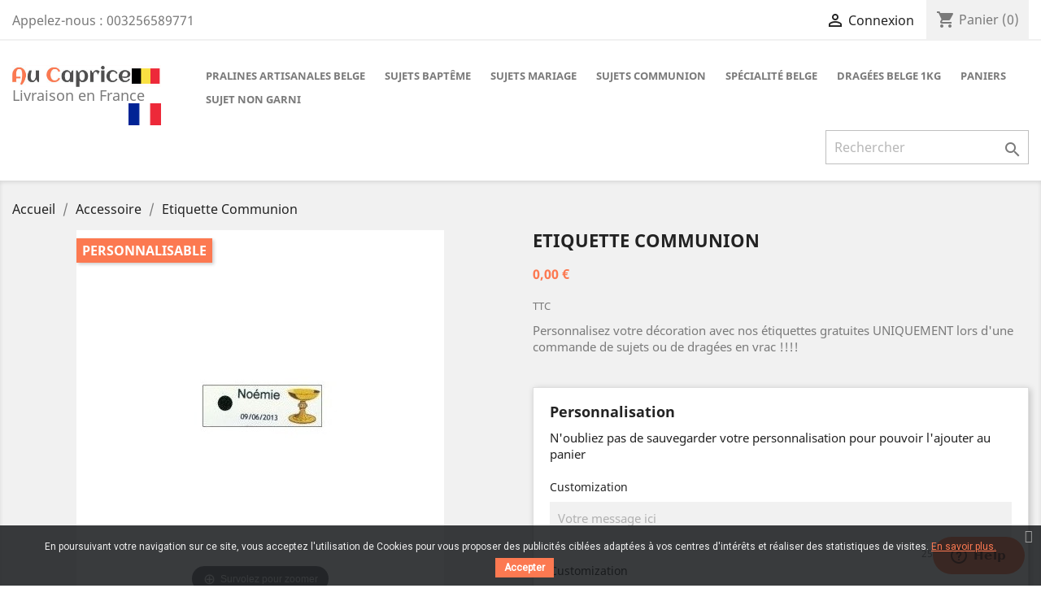

--- FILE ---
content_type: text/html; charset=utf-8
request_url: https://www.aucaprice.com/accessoire/etiquette-communion
body_size: 21654
content:
<!doctype html>
<html lang="fr">

  <head>
    
      
  <meta charset="utf-8">


  <meta http-equiv="x-ua-compatible" content="ie=edge">


<!-- Google Tag Manager -->
<script>(function(w,d,s,l,i){w[l]=w[l]||[];w[l].push({'gtm.start':
new Date().getTime(),event:'gtm.js'});var f=d.getElementsByTagName(s)[0],
j=d.createElement(s),dl=l!='dataLayer'?'&l='+l:'';j.async=true;j.src=
'https://www.googletagmanager.com/gtm.js?id='+i+dl;f.parentNode.insertBefore(j,f);
})(window,document,'script','dataLayer','GTM-M4G5K53');</script>
<!-- End Google Tag Manager -->


  <link rel="canonical" href="https://www.aucaprice.com/accessoire/etiquette-communion">

  <title>Etiquette Communion Motif Avec</title>
  <meta name="description" content="Etiquette Communion">
  <meta name="keywords" content="Etiquette Communion">
      
                  <link rel="alternate" href="https://www.aucaprice.com/accessoire/etiquette-communion" hreflang="fr">
        



  <meta name="viewport" content="width=device-width, initial-scale=1">



  <link rel="icon" type="image/vnd.microsoft.icon" href="/img/favicon.ico?1552730990">
  <link rel="shortcut icon" type="image/x-icon" href="/img/favicon.ico?1552730990">



    <link rel="stylesheet" href="https://www.aucaprice.com/themes/classic/assets/css/theme.css" type="text/css" media="all">
  <link rel="stylesheet" href="https://www.aucaprice.com/modules/productcomposer/views/css/front/pc_cart.css" type="text/css" media="all">
  <link rel="stylesheet" href="https://www.aucaprice.com/modules/productcomposer/views/css/front/seven.css" type="text/css" media="all">
  <link rel="stylesheet" href="https://www.aucaprice.com/modules/additionalproductsorder//views/css/additionalproductsorder-list-a.css" type="text/css" media="all">
  <link rel="stylesheet" href="https://www.aucaprice.com/modules/pscookiebanner/views/css/jquery-eu-cookie-law-popup.css" type="text/css" media="all">
  <link rel="stylesheet" href="https://www.aucaprice.com/modules/pscookiebanner/views/css/font-awesome.min.css" type="text/css" media="all">
  <link rel="stylesheet" href="https://www.aucaprice.com/modules/netreviews/views/css/avisverifies-style.css" type="text/css" media="all">
  <link rel="stylesheet" href="https://www.aucaprice.com/modules/mdimport//views/css/front.css" type="text/css" media="all">
  <link rel="stylesheet" href="https://www.aucaprice.com/js/jquery/ui/themes/base/minified/jquery-ui.min.css" type="text/css" media="all">
  <link rel="stylesheet" href="https://www.aucaprice.com/js/jquery/ui/themes/base/minified/jquery.ui.theme.min.css" type="text/css" media="all">
  <link rel="stylesheet" href="https://www.aucaprice.com/modules/ps_imageslider/css/homeslider.css" type="text/css" media="all">
  <link rel="stylesheet" href="https://www.aucaprice.com/themes/child_classic/assets/css/custom.css" type="text/css" media="all">




  

  <script type="text/javascript">
        var is_seven = true;
        var pc_config = {"id_product":289,"id_layout":1,"columns":2,"active":false,"required":false,"popup":0,"manage_quantity":false,"title":null,"primary_color":"#fc7951","secondary_color":"#ef3901","invert_groups":false,"allow_upload":false,"allow_text":false,"text_on_top":false,"display_picker":false,"max_upload":0,"upload_cost":0,"total_upload_cost":0,"empty":"\/modules\/productcomposer\/views\/img\/empty.png","bg":false,"bgThumb":false,"mask":false,"maskThumb":false,"id":null,"id_shop_list":[],"force_id":false};
        var pc_icon_height = 150;
        var pc_link = "https:\/\/www.aucaprice.com\/module\/productcomposer\/default";
        var pc_link_selection = "https:\/\/www.aucaprice.com\/module\/productcomposer\/selection";
        var pc_link_text = "https:\/\/www.aucaprice.com\/module\/productcomposer\/text";
        var pc_module_dir = "https:\/\/www.aucaprice.com\/modules\/productcomposer\/";
        var pc_special = false;
        var pc_tax = 0;
        var pc_version = "1.8.4";
        var prestashop = {"cart":{"products":[],"totals":{"total":{"type":"total","label":"Total","amount":0,"value":"0,00\u00a0\u20ac"},"total_including_tax":{"type":"total","label":"Total TTC","amount":0,"value":"0,00\u00a0\u20ac"},"total_excluding_tax":{"type":"total","label":"Total HT :","amount":0,"value":"0,00\u00a0\u20ac"}},"subtotals":{"products":{"type":"products","label":"Sous-total","amount":0,"value":"0,00\u00a0\u20ac"},"discounts":null,"shipping":{"type":"shipping","label":"Livraison","amount":0,"value":"gratuit"},"tax":null},"products_count":0,"summary_string":"0 articles","vouchers":{"allowed":1,"added":[]},"discounts":[],"minimalPurchase":1,"minimalPurchaseRequired":"Un montant total minimum de 1,00\u00a0\u20acs HT est requis pour valider votre commande. Le montant actuel de votre commande est de 0,00\u00a0\u20ac HT."},"currency":{"name":"euro","iso_code":"EUR","iso_code_num":"978","sign":"\u20ac"},"customer":{"lastname":null,"firstname":null,"email":null,"birthday":null,"newsletter":null,"newsletter_date_add":null,"optin":null,"website":null,"company":null,"siret":null,"ape":null,"is_logged":false,"gender":{"type":null,"name":null},"addresses":[]},"language":{"name":"Fran\u00e7ais (French)","iso_code":"fr","locale":"fr-FR","language_code":"fr","is_rtl":"0","date_format_lite":"d\/m\/Y","date_format_full":"d\/m\/Y H:i:s","id":1},"page":{"title":"","canonical":null,"meta":{"title":"Etiquette Communion Motif Avec","description":"Etiquette Communion","keywords":"Etiquette Communion","robots":"index"},"page_name":"product","body_classes":{"lang-fr":true,"lang-rtl":false,"country-BE":true,"currency-EUR":true,"layout-full-width":true,"page-product":true,"tax-display-enabled":true,"product-id-289":true,"product-Etiquette Communion":true,"product-id-category-199":true,"product-id-manufacturer-0":true,"product-id-supplier-0":true,"product-available-for-order":true,"product-customizable":true},"admin_notifications":[]},"shop":{"name":"Au Caprice","logo":"\/img\/au-caprice-logo-1552730990.jpg","stores_icon":"\/img\/logo_stores.png","favicon":"\/img\/favicon.ico"},"urls":{"base_url":"https:\/\/www.aucaprice.com\/","current_url":"https:\/\/www.aucaprice.com\/accessoire\/etiquette-communion","shop_domain_url":"https:\/\/www.aucaprice.com","img_ps_url":"https:\/\/www.aucaprice.com\/img\/","img_cat_url":"https:\/\/www.aucaprice.com\/img\/c\/","img_lang_url":"https:\/\/www.aucaprice.com\/img\/l\/","img_prod_url":"https:\/\/www.aucaprice.com\/img\/p\/","img_manu_url":"https:\/\/www.aucaprice.com\/img\/m\/","img_sup_url":"https:\/\/www.aucaprice.com\/img\/su\/","img_ship_url":"https:\/\/www.aucaprice.com\/img\/s\/","img_store_url":"https:\/\/www.aucaprice.com\/img\/st\/","img_col_url":"https:\/\/www.aucaprice.com\/img\/co\/","img_url":"https:\/\/www.aucaprice.com\/themes\/child_classic\/assets\/img\/","css_url":"https:\/\/www.aucaprice.com\/themes\/child_classic\/assets\/css\/","js_url":"https:\/\/www.aucaprice.com\/themes\/child_classic\/assets\/js\/","pic_url":"https:\/\/www.aucaprice.com\/upload\/","pages":{"address":"https:\/\/www.aucaprice.com\/adresse","addresses":"https:\/\/www.aucaprice.com\/adresses","authentication":"https:\/\/www.aucaprice.com\/connexion","cart":"https:\/\/www.aucaprice.com\/panier","category":"https:\/\/www.aucaprice.com\/index.php?controller=category","cms":"https:\/\/www.aucaprice.com\/index.php?controller=cms","contact":"https:\/\/www.aucaprice.com\/nous-contacter","discount":"https:\/\/www.aucaprice.com\/reduction","guest_tracking":"https:\/\/www.aucaprice.com\/suivi-commande-invite","history":"https:\/\/www.aucaprice.com\/historique-commandes","identity":"https:\/\/www.aucaprice.com\/identite","index":"https:\/\/www.aucaprice.com\/","my_account":"https:\/\/www.aucaprice.com\/mon-compte","order_confirmation":"https:\/\/www.aucaprice.com\/confirmation-commande","order_detail":"https:\/\/www.aucaprice.com\/index.php?controller=order-detail","order_follow":"https:\/\/www.aucaprice.com\/suivi-commande","order":"https:\/\/www.aucaprice.com\/commande","order_return":"https:\/\/www.aucaprice.com\/index.php?controller=order-return","order_slip":"https:\/\/www.aucaprice.com\/avoirs","pagenotfound":"https:\/\/www.aucaprice.com\/page-introuvable","password":"https:\/\/www.aucaprice.com\/recuperation-mot-de-passe","pdf_invoice":"https:\/\/www.aucaprice.com\/index.php?controller=pdf-invoice","pdf_order_return":"https:\/\/www.aucaprice.com\/index.php?controller=pdf-order-return","pdf_order_slip":"https:\/\/www.aucaprice.com\/index.php?controller=pdf-order-slip","prices_drop":"https:\/\/www.aucaprice.com\/promotions","product":"https:\/\/www.aucaprice.com\/index.php?controller=product","search":"https:\/\/www.aucaprice.com\/recherche","sitemap":"https:\/\/www.aucaprice.com\/sitemap","stores":"https:\/\/www.aucaprice.com\/magasins","supplier":"https:\/\/www.aucaprice.com\/fournisseur","register":"https:\/\/www.aucaprice.com\/connexion?create_account=1","order_login":"https:\/\/www.aucaprice.com\/commande?login=1"},"alternative_langs":{"fr":"https:\/\/www.aucaprice.com\/accessoire\/etiquette-communion"},"theme_assets":"\/themes\/child_classic\/assets\/","actions":{"logout":"https:\/\/www.aucaprice.com\/?mylogout="},"no_picture_image":{"bySize":{"small_default":{"url":"https:\/\/www.aucaprice.com\/img\/p\/fr-default-small_default.jpg","width":98,"height":98},"cart_default":{"url":"https:\/\/www.aucaprice.com\/img\/p\/fr-default-cart_default.jpg","width":125,"height":125},"home_default":{"url":"https:\/\/www.aucaprice.com\/img\/p\/fr-default-home_default.jpg","width":250,"height":250},"medium_default":{"url":"https:\/\/www.aucaprice.com\/img\/p\/fr-default-medium_default.jpg","width":452,"height":452},"large_default":{"url":"https:\/\/www.aucaprice.com\/img\/p\/fr-default-large_default.jpg","width":800,"height":800}},"small":{"url":"https:\/\/www.aucaprice.com\/img\/p\/fr-default-small_default.jpg","width":98,"height":98},"medium":{"url":"https:\/\/www.aucaprice.com\/img\/p\/fr-default-home_default.jpg","width":250,"height":250},"large":{"url":"https:\/\/www.aucaprice.com\/img\/p\/fr-default-large_default.jpg","width":800,"height":800},"legend":""}},"configuration":{"display_taxes_label":true,"is_catalog":false,"show_prices":true,"opt_in":{"partner":false},"quantity_discount":{"type":"discount","label":"Remise"},"voucher_enabled":1,"return_enabled":0},"field_required":[],"breadcrumb":{"links":[{"title":"Accueil","url":"https:\/\/www.aucaprice.com\/"},{"title":"Accessoire","url":"https:\/\/www.aucaprice.com\/accessoire"},{"title":"Etiquette Communion","url":"https:\/\/www.aucaprice.com\/accessoire\/etiquette-communion#\/motif-avec"}],"count":3},"link":{"protocol_link":"https:\/\/","protocol_content":"https:\/\/","request_uri":"\/accessoire\/etiquette-communion"},"time":1768861855,"static_token":"a2bb12e8b2cb0df17f0c4d1e8072d610","token":"9c93f9d64d9dd1c982ce513bfb967fb0"};
        var ps_module_dev = false;
      </script>



  
<!-- Magic Zoom Plus Prestashop module version v5.9.17 [v1.6.78:v5.2.5] -->
<script type="text/javascript">window["mgctlbx$Pltm"] = "Prestashop";</script>
<link type="text/css" href="/modules/magiczoomplus/views/css/magiczoomplus.css" rel="stylesheet" media="screen" />
<link type="text/css" href="/modules/magiczoomplus/views/css/magiczoomplus.module.css" rel="stylesheet" media="screen" />
<script type="text/javascript" src="/modules/magiczoomplus/views/js/magiczoomplus.js"></script>
<script type="text/javascript" src="/modules/magiczoomplus/views/js/magictoolbox.utils.js"></script>
<script type="text/javascript">
	var mzOptions = {
		'zoomWidth':'auto',
		'zoomHeight':'auto',
		'zoomPosition':'right',
		'zoomDistance':15,
		'selectorTrigger':'click',
		'transitionEffect':true,
		'lazyZoom':false,
		'rightClick':false,
		'zoomMode':'zoom',
		'zoomOn':'hover',
		'upscale':true,
		'smoothing':true,
		'variableZoom':false,
		'zoomCaption':'off',
		'expand':'window',
		'expandZoomMode':'zoom',
		'expandZoomOn':'click',
		'expandCaption':true,
		'closeOnClickOutside':true,
		'cssClass':'',
		'hint':'once',
		'textHoverZoomHint':'Survolez pour zoomer',
		'textClickZoomHint':'Cliquez pour zoomer',
		'textExpandHint':'Cliquez pour agrandir',
		'textBtnClose':'Fermer',
		'textBtnNext':'Suivant',
		'textBtnPrev':'Précédent'
	}
</script>
<script type="text/javascript">
	var mzMobileOptions = {
		'zoomMode':'off',
		'textHoverZoomHint':'Touchez pour zoomer',
		'textClickZoomHint':'Appuyez deux fois pour zoomer',
		'textExpandHint':'Appuyez pour agrandir'
	}
</script>

<script type="text/javascript">
    var isPrestaShop15x = true;
    var isPrestaShop1541 = true;
    var isPrestaShop156x = true;
    var isPrestaShop16x = true;
    var isPrestaShop17x = true;
    var mEvent = 'click';
    var originalLayout = true;
    var m360AsPrimaryImage = true && (typeof(window['Magic360']) != 'undefined');
    var useMagicScroll = false;
    var scrollItems = 3;
    var isProductMagicZoomReady = false;
    var allowHighlightActiveSelectorOnUpdate = true;
    mzOptions['onZoomReady'] = function(id) {
        //console.log('MagicZoomPlus onZoomReady: ', id);
        if (id == 'MagicZoomPlusImageMainImage') {
            isProductMagicZoomReady = true;
        }
    }
    mzOptions['onUpdate'] = function(id, oldA, newA) {
        //console.log('MagicZoomPlus onUpdate: ', id);
        if (allowHighlightActiveSelectorOnUpdate) {
            mtHighlightActiveSelector(newA);
        }
        allowHighlightActiveSelectorOnUpdate = true;
    }


</script>
<script type="text/javascript" src="/modules/magiczoomplus/views/js/product17.js"></script>

<script type="text/javascript" src="/modules/magiczoomplus/views/js/switch.js"></script>
<script type="text/javascript">
    var pc_message = {
        error   : 'Une erreur s\'est produite',
        confirm   : 'Êtes-vous sûr de que vouloir supprimer cet élément?',
        required  : 'Le groupe _group_ est requis. Veuillez choisir une option et réessayer',
        required_field  : 'Le champ \"_field_\" est obligatoire. Merci de le remplir',
        required_design : 'Merci de configurer votre produit avant de l\'ajouter au panier'
    }
</script><link href="https://fonts.googleapis.com/css?family=Roboto" rel="stylesheet" type="text/css" media="all">


<script type="text/javascript">
    var cb_settings = {
        cb_bg_color:"rgba(23, 25, 28, 0.85)",
        cb_font_style:"Roboto",
        cb_text_color:"#efefef",
        cb_inf_text_color:"#fc7951",
        cb_loop:"1",
        cb_font_size:"12",
        cb_button_bg_color:"#fc7951",
        cb_button_bg_color_hover:"#ef3901",
        cb_button_text_color:"#ffffff",
    };

    var cb_cms_url = "https://www.aucaprice.com/content/mentions-legales";
    var cb_position = "bottom";
    var cb_text = "En poursuivant votre navigation sur ce site, vous acceptez l\&#039;utilisation de Cookies pour vous proposer des publicités ciblées adaptées à vos centres d\&#039;intérêts et réaliser des statistiques de visites.";
    var cb_link_text = "En savoir plus.";
    var cd_button_text = "Accepter";
</script>

<!-- Open Graph -->
<meta property="og:title" content="Etiquette Communion" />
<meta property="og:image" content="https://www.aucaprice.com/314-1/etiquette-communion.jpg" /><meta property="og:type" content="product" />

<!-- Twitter Cards -->
<meta name="twitter:domain" content="www.aucaprice.com" />
<meta name="twitter:card" content="summary_large_image"><meta name="twitter:title" content="Etiquette Communion"><meta name="twitter:image:src" content="https://www.aucaprice.com/314-home_default/etiquette-communion.jpg">
<meta http-equiv="X-UA-Compatible" content="IE=edge,chrome=1" />
<meta http-equiv="cleartype" content="on" />
<meta http-equiv="x-dns-prefetch-control" value="on" />
<meta name="HandheldFriendly" content="true" />
<meta name="MobileOptimized" content="640" />
<meta name="apple-mobile-web-app-capable" content="yes" />
<link rel="dns-prefetch" href="//www.google-analytics.com" />
<link rel="dns-prefetch" href="//twitter.com" />
<link rel="dns-prefetch" href="//facebook.com" />
<link rel="dns-prefetch" href="//apis.google.com" />
<link rel="dns-prefetch" href="//fonts.googleapis.com" />
<link rel="dns-prefetch" href="//ssl.gstatic.com" />
<link rel="dns-prefetch" href="//www.aucaprice.com" />

<link rel="preconnect" href="//www.google-analytics.com" crossorigin />
<link rel="preconnect" href="//twitter.com" crossorigin />
<link rel="preconnect" href="//facebook.com" crossorigin />
<link rel="preconnect" href="//apis.google.com" crossorigin />
<link rel="preconnect" href="//fonts.googleapis.com" crossorigin />
<link rel="preconnect" href="//ssl.gstatic.com" crossorigin />
<link rel="preconnect" href="//www.aucaprice.com" crossorigin />
  <!-- START OF DOOFINDER SCRIPT -->
  <script type="text/javascript" async="" src="https://eu1-search.doofinder.com/5/script/ec3ebb6f35de10926cdc7f74af74e7e8.js"></script>
  <!-- END OF DOOFINDER SCRIPT -->
  <!-- TO REGISTER CLICKS -->
<script>
  var dfProductLinks = [];
  var dfLinks = Object.keys(dfProductLinks);
  var doofinderAppendAfterBanner = "none";
  var doofinderQuerySelector = "#search_query_top";
</script>  
  <!-- END OF TO REGISTER CLICKS -->

<script type="text/javascript">
	(window.gaDevIds=window.gaDevIds||[]).push('d6YPbH');
	(function(i,s,o,g,r,a,m){i['GoogleAnalyticsObject']=r;i[r]=i[r]||function(){
	(i[r].q=i[r].q||[]).push(arguments)},i[r].l=1*new Date();a=s.createElement(o),
	m=s.getElementsByTagName(o)[0];a.async=1;a.src=g;m.parentNode.insertBefore(a,m)
	})(window,document,'script','https://www.google-analytics.com/analytics.js','ga');

            ga('create', 'UA-44436321-1', 'auto');
                    ga('set', 'anonymizeIp', true);
        
    ga('require', 'ec');
</script>




<!-- Start of  Zendesk Widget script -->
<script id="ze-snippet" src="https://static.zdassets.com/ekr/snippet.js?key=6512181e-c3c1-4c32-bc73-f174923999c4"> </script>
<!-- End of  Zendesk Widget script -->


    
  <meta property="og:type" content="product">
  <meta property="og:url" content="https://www.aucaprice.com/accessoire/etiquette-communion">
  <meta property="og:title" content="Etiquette Communion Motif Avec">
  <meta property="og:site_name" content="Au Caprice">
  <meta property="og:description" content="Etiquette Communion">
  <meta property="og:image" content="https://www.aucaprice.com/314-large_default/etiquette-communion.jpg">
  <meta property="product:pretax_price:amount" content="0">
  <meta property="product:pretax_price:currency" content="EUR">
  <meta property="product:price:amount" content="0">
  <meta property="product:price:currency" content="EUR">
  
  </head>

  <body id="product" class="lang-fr country-be currency-eur layout-full-width page-product tax-display-enabled product-id-289 product-etiquette-communion product-id-category-199 product-id-manufacturer-0 product-id-supplier-0 product-available-for-order product-customizable">
    <!-- Google Tag Manager (noscript) -->
    <noscript><iframe src="https://www.googletagmanager.com/ns.html?id=GTM-M4G5K53"
    height="0" width="0" style="display:none;visibility:hidden"></iframe></noscript>
    <!-- End Google Tag Manager (noscript) -->
    
    
      
    

    <main>
      
              

      <header id="header">
        
          
  <div class="header-banner">
    
  </div>



  <nav class="header-nav">
    <div class="container">
      <div class="row">
        <div class="hidden-sm-down">
          <div class="col-md-5 col-xs-12">
            <div id="_desktop_contact_link">
  <div id="contact-link">
                Appelez-nous : <span>003256589771</span>
      </div>
</div>

          </div>
          <div class="col-md-7 right-nav">
              <div id="_desktop_user_info">
  <div class="user-info">
          <a
        href="https://www.aucaprice.com/mon-compte"
        title="Identifiez-vous"
        rel="nofollow"
      >
        <i class="material-icons">&#xE7FF;</i>
        <span class="hidden-sm-down">Connexion</span>
      </a>
      </div>
</div>
<div id="_desktop_cart">
  <div class="blockcart cart-preview inactive" data-refresh-url="//www.aucaprice.com/module/ps_shoppingcart/ajax">
    <div class="header">
              <i class="material-icons shopping-cart">shopping_cart</i>
        <span class="hidden-sm-down">Panier</span>
        <span class="cart-products-count">(0)</span>
          </div>
  </div>
</div>

          </div>
        </div>
        <div class="hidden-md-up text-sm-center mobile">
          <div class="float-xs-left" id="menu-icon">
            <i class="material-icons d-inline">&#xE5D2;</i>
          </div>
          <div class="float-xs-right" id="_mobile_cart"></div>
          <div class="float-xs-right" id="_mobile_user_info"></div>
          <div class="top-logo" id="_mobile_logo"></div>
          <div class="clearfix"></div>
        </div>
      </div>
    </div>
  </nav>



  <div class="header-top">
    <div class="container">
       <div class="row">
        <div class="col-md-2 hidden-sm-down" id="_desktop_logo">
                            <a href="https://www.aucaprice.com/">
                  <img class="logo img-responsive" src="/img/au-caprice-logo-1552730990.jpg" alt="Au Caprice">
                </a>
            			<style>
				.top-logo-subtexte {
					font-size: 1.1rem;
				}
				.top-logo-subtexte > img{
					height: 27px;
				}
				@media (min-width: 768px){
					
					.top-logo-subtexte > img{
							float:right

					}
				}
			</style>
			<p class="top-logo-subtexte">Livraison en France <img src="https://www.aucaprice.com/img/fr.png" /></p>
        </div>
        <div class="col-md-10 col-sm-12 position-static">
          

<div class="menu js-top-menu position-static hidden-sm-down" id="_desktop_top_menu">
    
          <ul class="top-menu" id="top-menu" data-depth="0">
                    <li class="category" id="category-27">
                          <a
                class="dropdown-item"
                href="https://www.aucaprice.com/chocolats" data-depth="0"
                              >
                                Pralines Artisanales Belge
              </a>
                          </li>
                    <li class="category" id="category-195">
                          <a
                class="dropdown-item"
                href="https://www.aucaprice.com/bapteme" data-depth="0"
                              >
                                 Sujets Baptême
              </a>
                          </li>
                    <li class="category" id="category-196">
                          <a
                class="dropdown-item"
                href="https://www.aucaprice.com/mariage" data-depth="0"
                              >
                                Sujets Mariage
              </a>
                          </li>
                    <li class="category" id="category-197">
                          <a
                class="dropdown-item"
                href="https://www.aucaprice.com/communion" data-depth="0"
                              >
                                Sujets Communion
              </a>
                          </li>
                    <li class="category" id="category-198">
                          <a
                class="dropdown-item"
                href="https://www.aucaprice.com/specialite-belge" data-depth="0"
                              >
                                Spécialité Belge
              </a>
                          </li>
                    <li class="category" id="category-200">
                          <a
                class="dropdown-item"
                href="https://www.aucaprice.com/dragees-belge-1kg" data-depth="0"
                              >
                                Dragées  belge 1KG
              </a>
                          </li>
                    <li class="category" id="category-204">
                          <a
                class="dropdown-item"
                href="https://www.aucaprice.com/paniers" data-depth="0"
                              >
                                Paniers
              </a>
                          </li>
                    <li class="category" id="category-205">
                          <a
                class="dropdown-item"
                href="https://www.aucaprice.com/sujet-non-garni" data-depth="0"
                              >
                                sujet non garni 
              </a>
                          </li>
              </ul>
    
    <div class="clearfix"></div>
</div>
<!-- Block search module TOP -->
<div id="search_widget" class="search-widget" data-search-controller-url="//www.aucaprice.com/recherche">
	<form method="get" action="//www.aucaprice.com/recherche">
		<input type="hidden" name="controller" value="search">
		<input type="text" name="s" value="" id="search_query_top" placeholder="Rechercher" aria-label="Rechercher">
		<button type="submit">
			<i class="material-icons search">&#xE8B6;</i>
      <span class="hidden-xl-down">Rechercher</span>
		</button>
	</form>
</div>
<!-- /Block search module TOP -->

          <div class="clearfix"></div>
        </div>
      </div>
      <div id="mobile_top_menu_wrapper" class="row hidden-md-up" style="display:none;">
        <div class="js-top-menu mobile" id="_mobile_top_menu"></div>
        <div class="js-top-menu-bottom">
          <div id="_mobile_currency_selector"></div>
          <div id="_mobile_language_selector"></div>
          <div id="_mobile_contact_link"></div>
        </div>
      </div>
    </div>
  </div>
  

        
      </header>

      
        
<aside id="notifications">
  <div class="container">
    
    
    
      </div>
</aside>
      

      <section id="wrapper">
        
        <div class="container">
          
            <nav data-depth="3" class="breadcrumb hidden-sm-down">
  <ol itemscope itemtype="http://schema.org/BreadcrumbList">
    
              
          <li itemprop="itemListElement" itemscope itemtype="http://schema.org/ListItem">
            <a itemprop="item" href="https://www.aucaprice.com/">
              <span itemprop="name">Accueil</span>
            </a>
            <meta itemprop="position" content="1">
          </li>
        
              
          <li itemprop="itemListElement" itemscope itemtype="http://schema.org/ListItem">
            <a itemprop="item" href="https://www.aucaprice.com/accessoire">
              <span itemprop="name">Accessoire</span>
            </a>
            <meta itemprop="position" content="2">
          </li>
        
              
          <li itemprop="itemListElement" itemscope itemtype="http://schema.org/ListItem">
            <a itemprop="item" href="https://www.aucaprice.com/accessoire/etiquette-communion#/motif-avec">
              <span itemprop="name">Etiquette Communion</span>
            </a>
            <meta itemprop="position" content="3">
          </li>
        
          
  </ol>
</nav>
          

          

          
  <div id="content-wrapper">
    
    

  <pre style="display: none;">
    accessoire1 
  </pre>

  <section id="main" itemscope itemtype="https://schema.org/Product">
    <meta itemprop="url" content="https://www.aucaprice.com/accessoire/etiquette-communion#/6-motif-avec">

    <div class="row">
      <div class="col-md-6">
        
          <section class="page-content" id="content">
            
              
                <ul class="product-flags">
                                      <li class="product-flag custom">Personnalisable</li>
                                  </ul>
              

              
                <div class="hidden-important"><div class="images-container">
  
    <div class="product-cover">
              <img class="js-qv-product-cover" src="https://www.aucaprice.com/314-large_default/etiquette-communion.jpg" alt="" title="" style="width:100%;" itemprop="image">
        <div class="layer hidden-sm-down" data-toggle="modal" data-target="#product-modal">
          <i class="material-icons zoom-in">&#xE8FF;</i>
        </div>
          </div>
  

  
    <div class="js-qv-mask mask">
      <ul class="product-images js-qv-product-images-disabled">
                  <li class="thumb-container">
            <img
              class="thumb js-thumb  selected "
              data-image-medium-src="https://www.aucaprice.com/314-medium_default/etiquette-communion.jpg"
              data-image-large-src="https://www.aucaprice.com/314-large_default/etiquette-communion.jpg"
              src="https://www.aucaprice.com/314-home_default/etiquette-communion.jpg"
              alt=""
              title=""
              width="100"
              itemprop="image"
            >
          </li>
              </ul>
    </div>
  
</div></div><!-- Begin magiczoomplus -->
<div class="mt-images-container">
    <div class="product-cover">
      <style>
div.MagicToolboxSelectorsContainer .selector-max-height {
    max-height: 98px !important;
    max-width: 98px !important;
}
</style><div class="magic-slide mt-active" data-magic-slide="zoom"><a id="MagicZoomPlusImageMainImage"  class="MagicZoom" href="https://www.aucaprice.com/314-large_default/etiquette-communion.jpg" title="Etiquette Communion"><img itemprop="image" src="https://www.aucaprice.com/314-medium_default/etiquette-communion.jpg"   alt="Etiquette Communion" /></a></div><div class="magic-slide" data-magic-slide="360"></div>    </div>
    <div class="MagicToolboxSelectorsContainer js-qv-mask mask">
      <ul id="MagicToolboxSelectors289" class="product-images js-qv-product-images">
          <li class="thumb-container" style="white-space: nowrap;">
            <a class="magictoolbox-selector thumb" data-mt-selector-id="314" onclick="return false;" data-magic-slide-id="zoom" data-zoom-id="MagicZoomPlusImageMainImage" href="https://www.aucaprice.com/314-large_default/etiquette-communion.jpg"  data-image="https://www.aucaprice.com/314-medium_default/etiquette-communion.jpg"><img src="https://www.aucaprice.com/314-small_default/etiquette-communion.jpg"  alt="" /></a>          </li>
      </ul>
    </div>
    </div>
<!-- End magiczoomplus -->

<script type="text/javascript">
    //<![CDATA[
    var mtCombinationData = {"selectors":{"314":"<a class=\"magictoolbox-selector thumb\" data-mt-selector-id=\"314\" onclick=\"return false;\" data-magic-slide-id=\"zoom\" data-zoom-id=\"MagicZoomPlusImageMainImage\" href=\"https:\/\/www.aucaprice.com\/314-large_default\/etiquette-communion.jpg\"  data-image=\"https:\/\/www.aucaprice.com\/314-medium_default\/etiquette-communion.jpg\"><img src=\"https:\/\/www.aucaprice.com\/314-small_default\/etiquette-communion.jpg\"  alt=\"\" \/><\/a>","315":"<a class=\"magictoolbox-selector thumb\" data-mt-selector-id=\"315\" onclick=\"return false;\" data-magic-slide-id=\"zoom\" data-zoom-id=\"MagicZoomPlusImageMainImage\" href=\"https:\/\/www.aucaprice.com\/315-large_default\/etiquette-communion.jpg\"  data-image=\"https:\/\/www.aucaprice.com\/315-medium_default\/etiquette-communion.jpg\"><img src=\"https:\/\/www.aucaprice.com\/315-small_default\/etiquette-communion.jpg\"  alt=\"\" \/><\/a>"},"attributes":{"140":["314"],"141":["315"]},"toolId":"MagicZoomPlus","toolClass":"MagicZoom","m360Selector":"","videoSelectors":[],"coverId":"314"};
    var mtScrollEnabled = false;
    var mtScrollOptions = '';
    var mtScrollItems = '3';
    var mtLayout = 'original';
    //]]>
</script>


              
              <div class="scroll-box-arrows">
                <i class="material-icons left">&#xE314;</i>
                <i class="material-icons right">&#xE315;</i>
              </div>

            
          </section>
        
        </div>
        <div class="col-md-6">
          
            
              <h1 class="h1" itemprop="name">Etiquette Communion</h1>
            
          
          
              <div class="product-prices">
    
          

    
      <div
        class="product-price h5 "
        itemprop="offers"
        itemscope
        itemtype="https://schema.org/Offer"
      >
        <link itemprop="availability" href="https://schema.org/PreOrder"/>
        <meta itemprop="priceCurrency" content="EUR">

        <div class="current-price">
          <span itemprop="price" content="0">0,00 €</span>

                  </div>

        
                  
      </div>
    

    
          

    
          

    
          

    

    <div class="tax-shipping-delivery-label">
              TTC
            
      
                        </div>
  </div>
          

          <div class="product-information">
            
              <div id="product-description-short-289" itemprop="description"><p>Personnalisez votre décoration avec nos étiquettes gratuites UNIQUEMENT lors d'une commande de sujets ou de dragées en vrac !!!!</p></div>
            

                          
                <section class="product-customization">
      <div class="card card-block">
      <p class="h4 card-title">Personnalisation</p>
      N'oubliez pas de sauvegarder votre personnalisation pour pouvoir l'ajouter au panier

      
        <form method="post" action="https://www.aucaprice.com/accessoire/etiquette-communion#/6-motif-avec" enctype="multipart/form-data">
          <ul class="clearfix">
                          <li class="product-customization-item">
                <label> Customization</label>
                                  <textarea placeholder="Votre message ici" class="product-message" maxlength="250"  required  name="textField6"></textarea>
                  <small class="float-xs-right">250 caractères max</small>
                                                </li>
                          <li class="product-customization-item">
                <label> Customization</label>
                                  <textarea placeholder="Votre message ici" class="product-message" maxlength="250"  required  name="textField7"></textarea>
                  <small class="float-xs-right">250 caractères max</small>
                                                </li>
                      </ul>
          <div class="clearfix">
            <button class="btn btn-primary float-xs-right" type="submit" name="submitCustomizedData">Enregistrer la personnalisation</button>
          </div>
        </form>
      

    </div>
  </section>
              
            
            <div class="product-actions">
              
                <form action="https://www.aucaprice.com/panier" method="post" id="add-to-cart-or-refresh">
                  <input type="hidden" name="token" value="a2bb12e8b2cb0df17f0c4d1e8072d610">
                  <input type="hidden" name="id_product" value="289" id="product_page_product_id">
                  <input type="hidden" name="id_customization" value="0" id="product_customization_id">

                  
                    <div class="product-variants">
          <div class="clearfix product-variants-item">
      <span class="control-label">Motif</span>
              <ul id="group_2">
                      <li class="input-container float-xs-left">
              <label>
                <input class="input-radio" type="radio" data-product-attribute="2" name="group[2]" value="6" checked="checked">
                <span class="radio-label">Avec</span>
              </label>
            </li>
                      <li class="input-container float-xs-left">
              <label>
                <input class="input-radio" type="radio" data-product-attribute="2" name="group[2]" value="7">
                <span class="radio-label">Sans</span>
              </label>
            </li>
                  </ul>
          </div>
      </div>
                  

                  
                                      

                  
                    <section class="product-discounts">
  </section>
                  

                  
                    <div class="product-add-to-cart">
      <span class="control-label">Quantité</span>

    
      <div class="product-quantity clearfix">
        <div class="qty">
          <input
            type="text"
            name="qty"
            id="quantity_wanted"
            value="1"
            class="input-group"
            min="1"
            aria-label="Quantité"
          >
        </div>

        <div class="add">
          <button
            class="btn btn-primary add-to-cart"
            data-button-action="add-to-cart"
            type="submit"
                          disabled
                      >
            <i class="material-icons shopping-cart">&#xE547;</i>
            Ajouter au panier
          </button>
        </div>
      </div>
    

    
      <span id="product-availability">
              </span>
    
    
    
      <p class="product-minimal-quantity">
              </p>
    
  </div>
                  

                  
                    <div class="product-additional-info">
  
      <div class="social-sharing">
      <span>Partager</span>
      <ul>
                  <li class="facebook icon-gray"><a href="http://www.facebook.com/sharer.php?u=https://www.aucaprice.com/accessoire/etiquette-communion" class="text-hide" title="Partager" target="_blank">Partager</a></li>
                  <li class="twitter icon-gray"><a href="https://twitter.com/intent/tweet?text=Etiquette Communion https://www.aucaprice.com/accessoire/etiquette-communion" class="text-hide" title="Tweet" target="_blank">Tweet</a></li>
                  <li class="googleplus icon-gray"><a href="https://plus.google.com/share?url=https://www.aucaprice.com/accessoire/etiquette-communion" class="text-hide" title="Google+" target="_blank">Google+</a></li>
                  <li class="pinterest icon-gray"><a href="http://www.pinterest.com/pin/create/button/?media=https://www.aucaprice.com/314/etiquette-communion.jpg&amp;url=https://www.aucaprice.com/accessoire/etiquette-communion" class="text-hide" title="Pinterest" target="_blank">Pinterest</a></li>
              </ul>
    </div>
  
<!--
* 2012-2018 NetReviews
*
*  @author    NetReviews SAS <contact@avis-verifies.com>
*  @copyright 2018 NetReviews SAS
*  @version   Release: $Revision: 7.7.0
*  @license   NetReviews
*  @date      05/12/2018
*  International Registered Trademark & Property of NetReviews SAS
-->



   <!-- netreviews product widget new -->
   <div class="av_product_award" >
    <div id="top">
          <div class="netreviews_review_rate_and_stars">
            <!--
* 2012-2018 NetReviews
*
*  @author    NetReviews SAS <contact@avis-verifies.com>
*  @copyright 2018 NetReviews SAS
*  @version   Release: $Revision: 7.6.5
*  @license   NetReviews
*  @date      20/09/2018
*  International Registered Trademark & Property of NetReviews SAS
-->
 
<div class="netreviews_font_stars">
    <div>
      <span class="nr-icon nr-star grey"></span><span class="nr-icon nr-star grey"></span><span class="nr-icon nr-star grey"></span><span class="nr-icon nr-star grey"></span><span class="nr-icon nr-star grey"></span>   </div>
   <div style="color:#FFCD00">
      <span class="nr-icon nr-star"></span><span class="nr-icon nr-star"></span><span class="nr-icon nr-star"></span><span class="nr-icon nr-star"></span><span class="nr-icon nr-star" style="width:10%;"></span>   </div> 
</div>
   
          </div>
       <div class="ratingText">
                    <span  class="reviewCount">
          10
          </span>
                    avis
                 </div>
    </div>
    <div id="bottom" style="background:#FFCD00"><a href="javascript:av_widget_click()" id="AV_button">Voir les avis</a></div>
    <img id="sceau" src="/modules/netreviews/views/img/Sceau_100_fr.png" />
</div>

<!--  netreviews stars -->


</div>
                  

                                    
                </form>
              

            </div>

            
              
            

            
              <div class="tabs">
                <ul class="nav nav-tabs" role="tablist">
                                    <li class="nav-item">
                    <a
                      class="nav-link active"
                      data-toggle="tab"
                      href="#product-details"
                      role="tab"
                      aria-controls="product-details"
                       aria-selected="true">Détails du produit</a>
                  </li>
                                                        <li class="nav-item">
                      <a
                        class="nav-link"
                        data-toggle="tab"
                        href="#extra-0"
                        role="tab"
                        aria-controls="extra-0">Avis Vérifiés(10)</a>
                    </li>
                                  </ul>

                <div class="tab-content" id="tab-content">
                 <div class="tab-pane fade in" id="description" role="tabpanel">
                   
                     <div class="product-description"></div>
                   
                 </div>

                 
                   <div class="tab-pane fade in active"
     id="product-details"
     data-product="{&quot;id_shop_default&quot;:&quot;1&quot;,&quot;id_manufacturer&quot;:&quot;0&quot;,&quot;id_supplier&quot;:&quot;0&quot;,&quot;reference&quot;:&quot;&quot;,&quot;is_virtual&quot;:&quot;0&quot;,&quot;delivery_in_stock&quot;:&quot;&quot;,&quot;delivery_out_stock&quot;:&quot;&quot;,&quot;id_category_default&quot;:&quot;199&quot;,&quot;on_sale&quot;:&quot;0&quot;,&quot;online_only&quot;:&quot;0&quot;,&quot;ecotax&quot;:&quot;0.000000&quot;,&quot;minimal_quantity&quot;:&quot;1&quot;,&quot;low_stock_threshold&quot;:null,&quot;low_stock_alert&quot;:&quot;0&quot;,&quot;price&quot;:&quot;0,00\u00a0\u20ac&quot;,&quot;unity&quot;:&quot;&quot;,&quot;unit_price_ratio&quot;:&quot;0.000000&quot;,&quot;additional_shipping_cost&quot;:&quot;0.00&quot;,&quot;customizable&quot;:&quot;2&quot;,&quot;text_fields&quot;:&quot;2&quot;,&quot;uploadable_files&quot;:&quot;0&quot;,&quot;redirect_type&quot;:&quot;301-category&quot;,&quot;id_type_redirected&quot;:&quot;0&quot;,&quot;available_for_order&quot;:&quot;1&quot;,&quot;available_date&quot;:null,&quot;show_condition&quot;:&quot;0&quot;,&quot;condition&quot;:&quot;new&quot;,&quot;show_price&quot;:&quot;1&quot;,&quot;indexed&quot;:&quot;1&quot;,&quot;visibility&quot;:&quot;both&quot;,&quot;cache_default_attribute&quot;:&quot;140&quot;,&quot;advanced_stock_management&quot;:&quot;0&quot;,&quot;date_add&quot;:&quot;2019-03-02 13:47:21&quot;,&quot;date_upd&quot;:&quot;2021-07-03 11:43:26&quot;,&quot;pack_stock_type&quot;:&quot;0&quot;,&quot;meta_description&quot;:&quot;Etiquette Communion&quot;,&quot;meta_keywords&quot;:&quot;Etiquette Communion&quot;,&quot;meta_title&quot;:&quot;Etiquette Communion&quot;,&quot;link_rewrite&quot;:&quot;etiquette-communion&quot;,&quot;name&quot;:&quot;Etiquette Communion&quot;,&quot;description&quot;:&quot;&quot;,&quot;description_short&quot;:&quot;&lt;p&gt;Personnalisez votre d\u00e9coration avec nos \u00e9tiquettes gratuites UNIQUEMENT lors d&#039;une commande de sujets ou de drag\u00e9es en vrac !!!!&lt;\/p&gt;&quot;,&quot;available_now&quot;:&quot;&quot;,&quot;available_later&quot;:&quot;&quot;,&quot;id&quot;:289,&quot;id_product&quot;:289,&quot;out_of_stock&quot;:0,&quot;new&quot;:0,&quot;id_product_attribute&quot;:140,&quot;quantity_wanted&quot;:1,&quot;extraContent&quot;:[{&quot;title&quot;:&quot;Avis V\u00e9rifi\u00e9s(10)&quot;,&quot;content&quot;:&quot;&lt;!--\n* 2012-2018 NetReviews\n*\n*  @author    NetReviews SAS &lt;contact@avis-verifies.com&gt;\n*  @copyright 2018 NetReviews SAS\n*  @version   Release: $Revision: 7.6.5\n*  @license   NetReviews\n*  @date      20\/09\/2018\n*  International Registered Trademark &amp; Property of NetReviews SAS\n--&gt;\n\n&lt;section class=\&quot; \&quot;  id=\&quot;netreviews_reviews_tab\&quot;&gt;\n   &lt;div id=\&quot;netreviews_rating_section\&quot; data-group-name=\&quot;\&quot;  data-url-ajax=\&quot;\/modules\/\&quot; data-idshop=\&quot;\&quot; data-productid=\&quot;289\&quot; data-current-page=\&quot;1\&quot; data-current-option=\&quot;horodate_DESC\&quot;  data-sortbynote=\&quot;0\&quot; data-max-page=\&quot;1\&quot;&gt;\n       \n       &lt;div itemprop=\&quot;aggregateRating\&quot; itemscope itemtype=\&quot;http:\/\/schema.org\/AggregateRating\&quot;&gt;\n           &lt;meta itemprop= \&quot;ratingValue\&quot; content= \&quot;4.5\&quot;&gt;\n           &lt;meta itemprop= \&quot;bestRating\&quot; content= \&quot;5\&quot;&gt;\n           &lt;meta itemprop= \&quot;worstRating\&quot; content= \&quot;1\&quot;&gt;\n            &lt;input type=\&quot;hidden\&quot; value=\&quot;17d8250a-936a-2a14-a15b-6324974be6c7\&quot; id=\&quot;av_idwebsite\&quot;\/&gt;\n      &lt;input type=\&quot;hidden\&quot; value=\&quot;https:\/\/www.avis-verifies.com\/index.php?action=act_api_product_reviews_helpful\&quot; id=\&quot;avHelpfulURL\&quot;\/&gt;\n      &lt;input type=\&quot;hidden\&quot; value=\&quot;Merci, votre vote sera publi\u00e9 prochainement.\&quot; id=\&quot;avHelpfulSuccessMessage\&quot;\/&gt;\n      &lt;input type=\&quot;hidden\&quot; value=\&quot;Une erreur s&#039;est produite.\&quot; id=\&quot;avHelpfulErrorMessage\&quot;\/&gt;\n      &lt;div class=\&quot;netreviews_rating_header\&quot;&gt;\n         &lt;img class=\&quot;netreviews_logo\&quot; src=\&quot;\/modules\/netreviews\/views\/img\/logo_full_fr.png\&quot;&gt;\n         &lt;div class=\&quot;av-certificate\&quot;&gt;\n            &lt;a class=\&quot;netreviews_certification\&quot; target=\&quot;_blank\&quot; href=\&quot;https:\/\/www.avis-verifies.com\/avis-clients\/aucaprice.com\&quot;&gt;Voir l&#039;attestation de confiance&lt;\/a&gt;&lt;br&gt;\n            &lt;label id=\&quot;netreviews_informations_label\&quot;&gt;\n             &lt;div class=\&quot;av-labeltext\&quot;&gt;Avis soumis \u00e0 un contr\u00f4le&lt;\/div&gt;\n             &lt;div class=\&quot;nr-icon nr-info netreviews_icone_info\&quot;&gt;&lt;\/div&gt;            &lt;\/label&gt;\n            &lt;span id=\&quot;netreviews_informations\&quot;&gt;\n               &lt;div class=\&quot;nr-icon nr-exit netreviews_exit_info\&quot;&gt;&lt;\/div&gt;               &lt;ul&gt;\n                  &lt;li&gt; Pour plus d&#039;informations sur les caract\u00e9ristiques du contr\u00f4le des avis et la possibilit\u00e9 de contacter l&#039;auteur de l&#039;avis, merci de consulter nos &lt;a href=\&quot;https:\/\/www.avis-verifies.com\/index.php?page=mod_conditions_utilisation\&quot; target=\&quot;_blank\&quot;&gt;CGU&lt;\/a&gt;.&lt;\/li&gt;\n                  &lt;li&gt; Aucune contrepartie n&#039;a \u00e9t\u00e9 fournie en \u00e9change des avis&lt;\/li&gt;\n                  &lt;li&gt; Les avis sont publi\u00e9s et conserv\u00e9s pendant une dur\u00e9e de cinq ans&lt;\/li&gt;\n                  &lt;li&gt; Les avis ne sont pas modifiables : si un client souhaite modifier son avis, il doit contacter Avis Verifi\u00e9s afin de supprimer l&#039;avis existant, et en publier un nouveau&lt;\/li&gt;\n                  &lt;li&gt; Les motifs de suppression des avis sont disponibles &lt;a href=\&quot;https:\/\/www.avis-verifies.com\/index.php?page=mod_conditions_utilisation#Rejet_de_lavis_de_consommateur\&quot; target=\&quot;_blank\&quot;&gt;ici&lt;\/a&gt;.\n                  &lt;\/li&gt;\n               &lt;\/ul&gt;\n            &lt;\/span&gt;\n         &lt;\/div&gt;\n      &lt;\/div&gt;\n      &lt;div class=\&quot;netreviews_rating_content\&quot;&gt;\n         &lt;div class=\&quot;netreviews_global_rating\&quot;&gt;\n            &lt;p class=\&quot;netreviews_note_generale\&quot;&gt;\n               4.5&lt;span&gt; \/5&lt;\/span&gt;\n            &lt;\/p&gt;\n                              &lt;!--\n* 2012-2018 NetReviews\n*\n*  @author    NetReviews SAS &lt;contact@avis-verifies.com&gt;\n*  @copyright 2018 NetReviews SAS\n*  @version   Release: $Revision: 7.6.5\n*  @license   NetReviews\n*  @date      20\/09\/2018\n*  International Registered Trademark &amp; Property of NetReviews SAS\n--&gt;\n \n&lt;div class=\&quot;netreviews_bg_stars_big\&quot;&gt;\n   &lt;div&gt;\n      &lt;span class=\&quot;nr-icon nr-star grey\&quot;&gt;&lt;\/span&gt;&lt;span class=\&quot;nr-icon nr-star grey\&quot;&gt;&lt;\/span&gt;&lt;span class=\&quot;nr-icon nr-star grey\&quot;&gt;&lt;\/span&gt;&lt;span class=\&quot;nr-icon nr-star grey\&quot;&gt;&lt;\/span&gt;&lt;span class=\&quot;nr-icon nr-star grey\&quot;&gt;&lt;\/span&gt;   &lt;\/div&gt;\n   &lt;div style=\&quot;color:#FFCD00\&quot;&gt;\n      &lt;span class=\&quot;nr-icon nr-star\&quot;&gt;&lt;\/span&gt;&lt;span class=\&quot;nr-icon nr-star\&quot;&gt;&lt;\/span&gt;&lt;span class=\&quot;nr-icon nr-star\&quot;&gt;&lt;\/span&gt;&lt;span class=\&quot;nr-icon nr-star\&quot;&gt;&lt;\/span&gt;&lt;span class=\&quot;nr-icon nr-star\&quot; style=\&quot;width:10%;\&quot;&gt;&lt;\/span&gt;   &lt;\/div&gt;  \n&lt;\/div&gt; \n\n             \n            &lt;p class=\&quot;netreviews_subtitle\&quot;&gt;\n                Calcul\u00e9 \u00e0 partir de  &lt;span id=\&quot;reviewCount\&quot;  itemprop=\&quot;reviewCount\&quot; &gt;10&lt;\/span&gt;  avis client(s)                            \n            &lt;\/p&gt;\n         &lt;\/div&gt;\n\n         &lt;div class=\&quot;netreviews_global_rating_details\&quot;&gt;\n            &lt;ul class=\&quot;netreviews_rates_list\&quot;&gt;\n                              &lt;li class=\&quot;netreviews_rate_list_item \&quot;  &gt;\n                  &lt;span class=\&quot;av_star_index\&quot; style=\&quot;color:#FFCD00\&quot;&gt;1&lt;\/span&gt;\n                  &lt;div class=\&quot;nr-icon nr-star\&quot; style=\&quot;color:#FFCD00\&quot;&gt;&lt;\/div&gt;                  &lt;div class=\&quot;netreviews_rate_graph\&quot;&gt;\n                     &lt;span class=\&quot;netreviews_rate_percent\&quot; style=\&quot;background:#FFCD00;height:1%\&quot;&gt;\n                     &lt;span class=\&quot;netreviews_rate_total1\&quot;&gt; 0 &lt;\/span&gt;\n                     &lt;\/span&gt;\n                  &lt;\/div&gt;\n               &lt;\/li&gt;\n                              &lt;li class=\&quot;netreviews_rate_list_item \&quot;  &gt;\n                  &lt;span class=\&quot;av_star_index\&quot; style=\&quot;color:#FFCD00\&quot;&gt;2&lt;\/span&gt;\n                  &lt;div class=\&quot;nr-icon nr-star\&quot; style=\&quot;color:#FFCD00\&quot;&gt;&lt;\/div&gt;                  &lt;div class=\&quot;netreviews_rate_graph\&quot;&gt;\n                     &lt;span class=\&quot;netreviews_rate_percent\&quot; style=\&quot;background:#FFCD00;height:1%\&quot;&gt;\n                     &lt;span class=\&quot;netreviews_rate_total2\&quot;&gt; 0 &lt;\/span&gt;\n                     &lt;\/span&gt;\n                  &lt;\/div&gt;\n               &lt;\/li&gt;\n                              &lt;li class=\&quot;netreviews_rate_list_item cursorp\&quot;  onclick=\&quot;javascript:netreviewsFilter(3);\&quot;  &gt;\n                  &lt;span class=\&quot;av_star_index\&quot; style=\&quot;color:#FFCD00\&quot;&gt;3&lt;\/span&gt;\n                  &lt;div class=\&quot;nr-icon nr-star\&quot; style=\&quot;color:#FFCD00\&quot;&gt;&lt;\/div&gt;                  &lt;div class=\&quot;netreviews_rate_graph\&quot;&gt;\n                     &lt;span class=\&quot;netreviews_rate_percent\&quot; style=\&quot;background:#FFCD00;height:10%\&quot;&gt;\n                     &lt;span class=\&quot;netreviews_rate_total3\&quot;&gt; 1 &lt;\/span&gt;\n                     &lt;\/span&gt;\n                  &lt;\/div&gt;\n               &lt;\/li&gt;\n                              &lt;li class=\&quot;netreviews_rate_list_item cursorp\&quot;  onclick=\&quot;javascript:netreviewsFilter(4);\&quot;  &gt;\n                  &lt;span class=\&quot;av_star_index\&quot; style=\&quot;color:#FFCD00\&quot;&gt;4&lt;\/span&gt;\n                  &lt;div class=\&quot;nr-icon nr-star\&quot; style=\&quot;color:#FFCD00\&quot;&gt;&lt;\/div&gt;                  &lt;div class=\&quot;netreviews_rate_graph\&quot;&gt;\n                     &lt;span class=\&quot;netreviews_rate_percent\&quot; style=\&quot;background:#FFCD00;height:30%\&quot;&gt;\n                     &lt;span class=\&quot;netreviews_rate_total4\&quot;&gt; 3 &lt;\/span&gt;\n                     &lt;\/span&gt;\n                  &lt;\/div&gt;\n               &lt;\/li&gt;\n                              &lt;li class=\&quot;netreviews_rate_list_item cursorp\&quot;  onclick=\&quot;javascript:netreviewsFilter(5);\&quot;  &gt;\n                  &lt;span class=\&quot;av_star_index\&quot; style=\&quot;color:#FFCD00\&quot;&gt;5&lt;\/span&gt;\n                  &lt;div class=\&quot;nr-icon nr-star\&quot; style=\&quot;color:#FFCD00\&quot;&gt;&lt;\/div&gt;                  &lt;div class=\&quot;netreviews_rate_graph\&quot;&gt;\n                     &lt;span class=\&quot;netreviews_rate_percent\&quot; style=\&quot;background:#FFCD00;height:60%\&quot;&gt;\n                     &lt;span class=\&quot;netreviews_rate_total5\&quot;&gt; 6 &lt;\/span&gt;\n                     &lt;\/span&gt;\n                  &lt;\/div&gt;\n               &lt;\/li&gt;\n                           &lt;\/ul&gt;\n         &lt;\/div&gt;\n      &lt;\/div&gt;\n       \n      &lt;\/div&gt;\n            &lt;!-- filtering section --&gt;\n      &lt;div class=\&quot;netreviews_filtering_section\&quot;&gt;\n         &lt;span class=\&quot;netreviews_filtering_section_title\&quot;&gt;Trier l&#039;affichage des avis :&lt;\/span&gt;\n         &lt;select id=\&quot;netreviews_reviews_filter\&quot; name=\&quot;netreviews_reviews_filter\&quot; onchange=\&quot;javascript:netreviewsFilter(this.value);\&quot;&gt;\n            &lt;option value=\&quot;horodate_DESC\&quot; selected=\&quot;selected\&quot;&gt;---&lt;\/option&gt;\n            &lt;option value=\&quot;horodate_DESC\&quot;&gt;Les plus r\u00e9cents&lt;\/option&gt;\n            &lt;option value=\&quot;horodate_ASC\&quot;&gt;Les plus anciens&lt;\/option&gt;\n            &lt;option value=\&quot;rate_DESC\&quot;&gt;Note la plus \u00e9lev\u00e9e&lt;\/option&gt;\n            &lt;option value=\&quot;rate_ASC\&quot;&gt;Note la plus faible&lt;\/option&gt;\n              &lt;option value=\&quot;helpfulrating_DESC\&quot;&gt;Les plus utiles&lt;\/option&gt;         &lt;\/select&gt;\n      &lt;\/div&gt;\n   &lt;\/div&gt;\n\n&lt;!--\n* 2012-2018 NetReviews\n*\n*  @author    NetReviews SAS &lt;contact@avis-verifies.com&gt;\n*  @copyright 2018 NetReviews SAS\n*  @version   Release: $Revision: 7.6.1\n*  @license   NetReviews\n*  @date      18\/05\/2018\n*  International Registered Trademark &amp; Property of NetReviews SAS\n--&gt;\n&lt;div class=\&quot;netreviews_reviews_section\&quot;&gt;\n   &lt;div class=\&quot;loader_av\&quot;&gt;&lt;\/div&gt;\n               &lt;div class=\&quot;netreviews_review_part first-child\&quot; &gt;\n            &lt;p class=\&quot;netreviews_customer_name\&quot;&gt;\n               Lauryann R. \n               &lt;span&gt;publi\u00e9 le 12\/06\/2025&lt;\/span&gt; \n               &lt;span class=\&quot;order_date\&quot;&gt;suite \u00e0 une commande du 21\/05\/2025&lt;\/span&gt;\n            &lt;\/p&gt;\n\n         &lt;div class=\&quot;netreviews_review_rate_and_stars\&quot;&gt;\n               &lt;!--\n* 2012-2018 NetReviews\n*\n*  @author    NetReviews SAS &lt;contact@avis-verifies.com&gt;\n*  @copyright 2018 NetReviews SAS\n*  @version   Release: $Revision: 7.6.5\n*  @license   NetReviews\n*  @date      20\/09\/2018\n*  International Registered Trademark &amp; Property of NetReviews SAS\n--&gt;\n \n&lt;div class=\&quot;netreviews_font_stars\&quot;&gt;\n    &lt;div&gt;\n      &lt;span class=\&quot;nr-icon nr-star grey\&quot;&gt;&lt;\/span&gt;&lt;span class=\&quot;nr-icon nr-star grey\&quot;&gt;&lt;\/span&gt;&lt;span class=\&quot;nr-icon nr-star grey\&quot;&gt;&lt;\/span&gt;&lt;span class=\&quot;nr-icon nr-star grey\&quot;&gt;&lt;\/span&gt;&lt;span class=\&quot;nr-icon nr-star grey\&quot;&gt;&lt;\/span&gt;   &lt;\/div&gt;\n   &lt;div style=\&quot;color:#FFCD00\&quot;&gt;\n      &lt;span class=\&quot;nr-icon nr-star\&quot;&gt;&lt;\/span&gt;&lt;span class=\&quot;nr-icon nr-star\&quot;&gt;&lt;\/span&gt;&lt;span class=\&quot;nr-icon nr-star\&quot;&gt;&lt;\/span&gt;&lt;span class=\&quot;nr-icon nr-star\&quot;&gt;&lt;\/span&gt;   &lt;\/div&gt; \n&lt;\/div&gt;\n\n    \n             &lt;div class=\&quot;netreviews_reviews_rate\&quot;&gt;\n                  4\/5\n               &lt;\/div&gt;\n            &lt;\/div&gt;\n\n            &lt;p class=\&quot;netreviews_customer_review\&quot;&gt;\n               Etiquette tout \u00e0 fait correcte, J&amp;#039;aurais juste aim\u00e9 pouvoir avoir le choix entre plusieurs petits dessins.                                \n            &lt;\/p&gt;\n            \n            \n             \n            &lt;!-- helpful START --&gt;\n            &lt;p class=\&quot;netreviews_helpful_block\&quot;&gt;\n                        Cet avis vous a-t-il \u00e9t\u00e9 utile ?                        &lt;a href=\&quot;javascript:\&quot; onclick=\&quot;javascript:avHelpfulClick(&#039;75accad7-7259-49b4-8c72-8c8474ae0ed8&#039;,&#039;1&#039;,&#039;ed6cc43990f86f6d73dd4d8d720c5a7966000e40&#039;)\&quot; class=\&quot;netreviewsVote\&quot; data-review-id=\&quot;75accad7-7259-49b4-8c72-8c8474ae0ed8\&quot; id=\&quot;75accad7-7259-49b4-8c72-8c8474ae0ed8_1\&quot;&gt;Oui &lt;span&gt;0&lt;\/span&gt;&lt;\/a&gt;\n                        &lt;a href=\&quot;javascript:\&quot; onclick=\&quot;javascript:avHelpfulClick(&#039;75accad7-7259-49b4-8c72-8c8474ae0ed8&#039;,&#039;0&#039;,&#039;ed6cc43990f86f6d73dd4d8d720c5a7966000e40&#039;)\&quot; class=\&quot;netreviewsVote\&quot; data-review-id=\&quot;75accad7-7259-49b4-8c72-8c8474ae0ed8\&quot; id=\&quot;75accad7-7259-49b4-8c72-8c8474ae0ed8_0\&quot;&gt;Non &lt;span&gt;0&lt;\/span&gt;&lt;\/a&gt;\n                    &lt;\/p&gt;\n                    &lt;p class=\&quot;netreviews_helpfulmsg\&quot; id=\&quot;75accad7-7259-49b4-8c72-8c8474ae0ed8_msg\&quot;&gt;&lt;\/p&gt;\n            &lt;!-- helpful END--&gt;\n            \n         \n        &lt;!-- Media part --&gt;\n                     &lt;!-- End media part --&gt;\n        \n&lt;\/div&gt;\n         &lt;div class=\&quot;netreviews_review_part\&quot; &gt;\n            &lt;p class=\&quot;netreviews_customer_name\&quot;&gt;\n               Anonymous A. \n               &lt;span&gt;publi\u00e9 le 04\/05\/2024&lt;\/span&gt; \n               &lt;span class=\&quot;order_date\&quot;&gt;suite \u00e0 une commande du 12\/04\/2024&lt;\/span&gt;\n            &lt;\/p&gt;\n\n         &lt;div class=\&quot;netreviews_review_rate_and_stars\&quot;&gt;\n               &lt;!--\n* 2012-2018 NetReviews\n*\n*  @author    NetReviews SAS &lt;contact@avis-verifies.com&gt;\n*  @copyright 2018 NetReviews SAS\n*  @version   Release: $Revision: 7.6.5\n*  @license   NetReviews\n*  @date      20\/09\/2018\n*  International Registered Trademark &amp; Property of NetReviews SAS\n--&gt;\n \n&lt;div class=\&quot;netreviews_font_stars\&quot;&gt;\n    &lt;div&gt;\n      &lt;span class=\&quot;nr-icon nr-star grey\&quot;&gt;&lt;\/span&gt;&lt;span class=\&quot;nr-icon nr-star grey\&quot;&gt;&lt;\/span&gt;&lt;span class=\&quot;nr-icon nr-star grey\&quot;&gt;&lt;\/span&gt;&lt;span class=\&quot;nr-icon nr-star grey\&quot;&gt;&lt;\/span&gt;&lt;span class=\&quot;nr-icon nr-star grey\&quot;&gt;&lt;\/span&gt;   &lt;\/div&gt;\n   &lt;div style=\&quot;color:#FFCD00\&quot;&gt;\n      &lt;span class=\&quot;nr-icon nr-star\&quot;&gt;&lt;\/span&gt;&lt;span class=\&quot;nr-icon nr-star\&quot;&gt;&lt;\/span&gt;&lt;span class=\&quot;nr-icon nr-star\&quot;&gt;&lt;\/span&gt;&lt;span class=\&quot;nr-icon nr-star\&quot;&gt;&lt;\/span&gt;&lt;span class=\&quot;nr-icon nr-star\&quot;&gt;&lt;\/span&gt;   &lt;\/div&gt; \n&lt;\/div&gt;\n\n    \n             &lt;div class=\&quot;netreviews_reviews_rate\&quot;&gt;\n                  5\/5\n               &lt;\/div&gt;\n            &lt;\/div&gt;\n\n            &lt;p class=\&quot;netreviews_customer_review\&quot;&gt;\n               Rien \u00e0 signaler                                \n            &lt;\/p&gt;\n            \n            \n             \n            &lt;!-- helpful START --&gt;\n            &lt;p class=\&quot;netreviews_helpful_block\&quot;&gt;\n                        Cet avis vous a-t-il \u00e9t\u00e9 utile ?                        &lt;a href=\&quot;javascript:\&quot; onclick=\&quot;javascript:avHelpfulClick(&#039;e3a20251-6506-4e2a-ab28-0cea9af0064a&#039;,&#039;1&#039;,&#039;90771a0235a64326c9939d7d6b7d3430265ad2c5&#039;)\&quot; class=\&quot;netreviewsVote\&quot; data-review-id=\&quot;e3a20251-6506-4e2a-ab28-0cea9af0064a\&quot; id=\&quot;e3a20251-6506-4e2a-ab28-0cea9af0064a_1\&quot;&gt;Oui &lt;span&gt;0&lt;\/span&gt;&lt;\/a&gt;\n                        &lt;a href=\&quot;javascript:\&quot; onclick=\&quot;javascript:avHelpfulClick(&#039;e3a20251-6506-4e2a-ab28-0cea9af0064a&#039;,&#039;0&#039;,&#039;90771a0235a64326c9939d7d6b7d3430265ad2c5&#039;)\&quot; class=\&quot;netreviewsVote\&quot; data-review-id=\&quot;e3a20251-6506-4e2a-ab28-0cea9af0064a\&quot; id=\&quot;e3a20251-6506-4e2a-ab28-0cea9af0064a_0\&quot;&gt;Non &lt;span&gt;0&lt;\/span&gt;&lt;\/a&gt;\n                    &lt;\/p&gt;\n                    &lt;p class=\&quot;netreviews_helpfulmsg\&quot; id=\&quot;e3a20251-6506-4e2a-ab28-0cea9af0064a_msg\&quot;&gt;&lt;\/p&gt;\n            &lt;!-- helpful END--&gt;\n            \n         \n        &lt;!-- Media part --&gt;\n                     &lt;!-- End media part --&gt;\n        \n&lt;\/div&gt;\n         &lt;div class=\&quot;netreviews_review_part\&quot; &gt;\n            &lt;p class=\&quot;netreviews_customer_name\&quot;&gt;\n               Anonymous A. \n               &lt;span&gt;publi\u00e9 le 23\/05\/2022&lt;\/span&gt; \n               &lt;span class=\&quot;order_date\&quot;&gt;suite \u00e0 une commande du 30\/04\/2022&lt;\/span&gt;\n            &lt;\/p&gt;\n\n         &lt;div class=\&quot;netreviews_review_rate_and_stars\&quot;&gt;\n               &lt;!--\n* 2012-2018 NetReviews\n*\n*  @author    NetReviews SAS &lt;contact@avis-verifies.com&gt;\n*  @copyright 2018 NetReviews SAS\n*  @version   Release: $Revision: 7.6.5\n*  @license   NetReviews\n*  @date      20\/09\/2018\n*  International Registered Trademark &amp; Property of NetReviews SAS\n--&gt;\n \n&lt;div class=\&quot;netreviews_font_stars\&quot;&gt;\n    &lt;div&gt;\n      &lt;span class=\&quot;nr-icon nr-star grey\&quot;&gt;&lt;\/span&gt;&lt;span class=\&quot;nr-icon nr-star grey\&quot;&gt;&lt;\/span&gt;&lt;span class=\&quot;nr-icon nr-star grey\&quot;&gt;&lt;\/span&gt;&lt;span class=\&quot;nr-icon nr-star grey\&quot;&gt;&lt;\/span&gt;&lt;span class=\&quot;nr-icon nr-star grey\&quot;&gt;&lt;\/span&gt;   &lt;\/div&gt;\n   &lt;div style=\&quot;color:#FFCD00\&quot;&gt;\n      &lt;span class=\&quot;nr-icon nr-star\&quot;&gt;&lt;\/span&gt;&lt;span class=\&quot;nr-icon nr-star\&quot;&gt;&lt;\/span&gt;&lt;span class=\&quot;nr-icon nr-star\&quot;&gt;&lt;\/span&gt;&lt;span class=\&quot;nr-icon nr-star\&quot;&gt;&lt;\/span&gt;   &lt;\/div&gt; \n&lt;\/div&gt;\n\n    \n             &lt;div class=\&quot;netreviews_reviews_rate\&quot;&gt;\n                  4\/5\n               &lt;\/div&gt;\n            &lt;\/div&gt;\n\n            &lt;p class=\&quot;netreviews_customer_review\&quot;&gt;\n               \u00c9tiquette finalement sans motif mais expliqu\u00e9, justement, par le manque de place d\u00fb \u00e0 la longueur du texte not\u00e9 ce qui est compr\u00e9hensible. Mis \u00e0 part cela, rien \u00e0 redire.                                \n            &lt;\/p&gt;\n            \n            \n             \n            &lt;!-- helpful START --&gt;\n            &lt;p class=\&quot;netreviews_helpful_block\&quot;&gt;\n                        Cet avis vous a-t-il \u00e9t\u00e9 utile ?                        &lt;a href=\&quot;javascript:\&quot; onclick=\&quot;javascript:avHelpfulClick(&#039;218adf0d-440a-4a3f-9595-eefca7878e8e&#039;,&#039;1&#039;,&#039;71b135096f98abaf6a6c20afb87836edf9ba0287&#039;)\&quot; class=\&quot;netreviewsVote\&quot; data-review-id=\&quot;218adf0d-440a-4a3f-9595-eefca7878e8e\&quot; id=\&quot;218adf0d-440a-4a3f-9595-eefca7878e8e_1\&quot;&gt;Oui &lt;span&gt;0&lt;\/span&gt;&lt;\/a&gt;\n                        &lt;a href=\&quot;javascript:\&quot; onclick=\&quot;javascript:avHelpfulClick(&#039;218adf0d-440a-4a3f-9595-eefca7878e8e&#039;,&#039;0&#039;,&#039;71b135096f98abaf6a6c20afb87836edf9ba0287&#039;)\&quot; class=\&quot;netreviewsVote\&quot; data-review-id=\&quot;218adf0d-440a-4a3f-9595-eefca7878e8e\&quot; id=\&quot;218adf0d-440a-4a3f-9595-eefca7878e8e_0\&quot;&gt;Non &lt;span&gt;0&lt;\/span&gt;&lt;\/a&gt;\n                    &lt;\/p&gt;\n                    &lt;p class=\&quot;netreviews_helpfulmsg\&quot; id=\&quot;218adf0d-440a-4a3f-9595-eefca7878e8e_msg\&quot;&gt;&lt;\/p&gt;\n            &lt;!-- helpful END--&gt;\n            \n         \n        &lt;!-- Media part --&gt;\n                     &lt;!-- End media part --&gt;\n        \n&lt;\/div&gt;\n         &lt;div class=\&quot;netreviews_review_part\&quot; &gt;\n            &lt;p class=\&quot;netreviews_customer_name\&quot;&gt;\n               Anonymous A. \n               &lt;span&gt;publi\u00e9 le 06\/06\/2021&lt;\/span&gt; \n               &lt;span class=\&quot;order_date\&quot;&gt;suite \u00e0 une commande du 16\/05\/2021&lt;\/span&gt;\n            &lt;\/p&gt;\n\n         &lt;div class=\&quot;netreviews_review_rate_and_stars\&quot;&gt;\n               &lt;!--\n* 2012-2018 NetReviews\n*\n*  @author    NetReviews SAS &lt;contact@avis-verifies.com&gt;\n*  @copyright 2018 NetReviews SAS\n*  @version   Release: $Revision: 7.6.5\n*  @license   NetReviews\n*  @date      20\/09\/2018\n*  International Registered Trademark &amp; Property of NetReviews SAS\n--&gt;\n \n&lt;div class=\&quot;netreviews_font_stars\&quot;&gt;\n    &lt;div&gt;\n      &lt;span class=\&quot;nr-icon nr-star grey\&quot;&gt;&lt;\/span&gt;&lt;span class=\&quot;nr-icon nr-star grey\&quot;&gt;&lt;\/span&gt;&lt;span class=\&quot;nr-icon nr-star grey\&quot;&gt;&lt;\/span&gt;&lt;span class=\&quot;nr-icon nr-star grey\&quot;&gt;&lt;\/span&gt;&lt;span class=\&quot;nr-icon nr-star grey\&quot;&gt;&lt;\/span&gt;   &lt;\/div&gt;\n   &lt;div style=\&quot;color:#FFCD00\&quot;&gt;\n      &lt;span class=\&quot;nr-icon nr-star\&quot;&gt;&lt;\/span&gt;&lt;span class=\&quot;nr-icon nr-star\&quot;&gt;&lt;\/span&gt;&lt;span class=\&quot;nr-icon nr-star\&quot;&gt;&lt;\/span&gt;&lt;span class=\&quot;nr-icon nr-star\&quot;&gt;&lt;\/span&gt;&lt;span class=\&quot;nr-icon nr-star\&quot;&gt;&lt;\/span&gt;   &lt;\/div&gt; \n&lt;\/div&gt;\n\n    \n             &lt;div class=\&quot;netreviews_reviews_rate\&quot;&gt;\n                  5\/5\n               &lt;\/div&gt;\n            &lt;\/div&gt;\n\n            &lt;p class=\&quot;netreviews_customer_review\&quot;&gt;\n               Tr\u00e8s lisible                                \n            &lt;\/p&gt;\n            \n            \n             \n            &lt;!-- helpful START --&gt;\n            &lt;p class=\&quot;netreviews_helpful_block\&quot;&gt;\n                        Cet avis vous a-t-il \u00e9t\u00e9 utile ?                        &lt;a href=\&quot;javascript:\&quot; onclick=\&quot;javascript:avHelpfulClick(&#039;3ab888a5-7664-4e89-b171-75f09c24b4a2&#039;,&#039;1&#039;,&#039;c41866973114b0e9e16c2b019047862cb7fd428c&#039;)\&quot; class=\&quot;netreviewsVote\&quot; data-review-id=\&quot;3ab888a5-7664-4e89-b171-75f09c24b4a2\&quot; id=\&quot;3ab888a5-7664-4e89-b171-75f09c24b4a2_1\&quot;&gt;Oui &lt;span&gt;0&lt;\/span&gt;&lt;\/a&gt;\n                        &lt;a href=\&quot;javascript:\&quot; onclick=\&quot;javascript:avHelpfulClick(&#039;3ab888a5-7664-4e89-b171-75f09c24b4a2&#039;,&#039;0&#039;,&#039;c41866973114b0e9e16c2b019047862cb7fd428c&#039;)\&quot; class=\&quot;netreviewsVote\&quot; data-review-id=\&quot;3ab888a5-7664-4e89-b171-75f09c24b4a2\&quot; id=\&quot;3ab888a5-7664-4e89-b171-75f09c24b4a2_0\&quot;&gt;Non &lt;span&gt;0&lt;\/span&gt;&lt;\/a&gt;\n                    &lt;\/p&gt;\n                    &lt;p class=\&quot;netreviews_helpfulmsg\&quot; id=\&quot;3ab888a5-7664-4e89-b171-75f09c24b4a2_msg\&quot;&gt;&lt;\/p&gt;\n            &lt;!-- helpful END--&gt;\n            \n         \n        &lt;!-- Media part --&gt;\n                     &lt;!-- End media part --&gt;\n        \n&lt;\/div&gt;\n         &lt;div class=\&quot;netreviews_review_part\&quot; &gt;\n            &lt;p class=\&quot;netreviews_customer_name\&quot;&gt;\n               Anonymous A. \n               &lt;span&gt;publi\u00e9 le 04\/06\/2021&lt;\/span&gt; \n               &lt;span class=\&quot;order_date\&quot;&gt;suite \u00e0 une commande du 11\/05\/2021&lt;\/span&gt;\n            &lt;\/p&gt;\n\n         &lt;div class=\&quot;netreviews_review_rate_and_stars\&quot;&gt;\n               &lt;!--\n* 2012-2018 NetReviews\n*\n*  @author    NetReviews SAS &lt;contact@avis-verifies.com&gt;\n*  @copyright 2018 NetReviews SAS\n*  @version   Release: $Revision: 7.6.5\n*  @license   NetReviews\n*  @date      20\/09\/2018\n*  International Registered Trademark &amp; Property of NetReviews SAS\n--&gt;\n \n&lt;div class=\&quot;netreviews_font_stars\&quot;&gt;\n    &lt;div&gt;\n      &lt;span class=\&quot;nr-icon nr-star grey\&quot;&gt;&lt;\/span&gt;&lt;span class=\&quot;nr-icon nr-star grey\&quot;&gt;&lt;\/span&gt;&lt;span class=\&quot;nr-icon nr-star grey\&quot;&gt;&lt;\/span&gt;&lt;span class=\&quot;nr-icon nr-star grey\&quot;&gt;&lt;\/span&gt;&lt;span class=\&quot;nr-icon nr-star grey\&quot;&gt;&lt;\/span&gt;   &lt;\/div&gt;\n   &lt;div style=\&quot;color:#FFCD00\&quot;&gt;\n      &lt;span class=\&quot;nr-icon nr-star\&quot;&gt;&lt;\/span&gt;&lt;span class=\&quot;nr-icon nr-star\&quot;&gt;&lt;\/span&gt;&lt;span class=\&quot;nr-icon nr-star\&quot;&gt;&lt;\/span&gt;&lt;span class=\&quot;nr-icon nr-star\&quot;&gt;&lt;\/span&gt;&lt;span class=\&quot;nr-icon nr-star\&quot;&gt;&lt;\/span&gt;   &lt;\/div&gt; \n&lt;\/div&gt;\n\n    \n             &lt;div class=\&quot;netreviews_reviews_rate\&quot;&gt;\n                  5\/5\n               &lt;\/div&gt;\n            &lt;\/div&gt;\n\n            &lt;p class=\&quot;netreviews_customer_review\&quot;&gt;\n               Juste ce qu&amp;#039;il faut!  Mais peut-\u00eatre faudrait -il un papier un peu plus \u00e9pais.                                \n            &lt;\/p&gt;\n            \n            \n             \n            &lt;!-- helpful START --&gt;\n            &lt;p class=\&quot;netreviews_helpful_block\&quot;&gt;\n                        Cet avis vous a-t-il \u00e9t\u00e9 utile ?                        &lt;a href=\&quot;javascript:\&quot; onclick=\&quot;javascript:avHelpfulClick(&#039;4e56d234-d83c-4db5-b753-cb9924a2f8e0&#039;,&#039;1&#039;,&#039;59d8795cc7d2dd3739c501793515e7aa2063ee94&#039;)\&quot; class=\&quot;netreviewsVote\&quot; data-review-id=\&quot;4e56d234-d83c-4db5-b753-cb9924a2f8e0\&quot; id=\&quot;4e56d234-d83c-4db5-b753-cb9924a2f8e0_1\&quot;&gt;Oui &lt;span&gt;0&lt;\/span&gt;&lt;\/a&gt;\n                        &lt;a href=\&quot;javascript:\&quot; onclick=\&quot;javascript:avHelpfulClick(&#039;4e56d234-d83c-4db5-b753-cb9924a2f8e0&#039;,&#039;0&#039;,&#039;59d8795cc7d2dd3739c501793515e7aa2063ee94&#039;)\&quot; class=\&quot;netreviewsVote\&quot; data-review-id=\&quot;4e56d234-d83c-4db5-b753-cb9924a2f8e0\&quot; id=\&quot;4e56d234-d83c-4db5-b753-cb9924a2f8e0_0\&quot;&gt;Non &lt;span&gt;0&lt;\/span&gt;&lt;\/a&gt;\n                    &lt;\/p&gt;\n                    &lt;p class=\&quot;netreviews_helpfulmsg\&quot; id=\&quot;4e56d234-d83c-4db5-b753-cb9924a2f8e0_msg\&quot;&gt;&lt;\/p&gt;\n            &lt;!-- helpful END--&gt;\n            \n         \n        &lt;!-- Media part --&gt;\n                     &lt;!-- End media part --&gt;\n        \n&lt;\/div&gt;\n         &lt;div class=\&quot;netreviews_review_part\&quot; &gt;\n            &lt;p class=\&quot;netreviews_customer_name\&quot;&gt;\n               Anonymous A. \n               &lt;span&gt;publi\u00e9 le 26\/05\/2021&lt;\/span&gt; \n               &lt;span class=\&quot;order_date\&quot;&gt;suite \u00e0 une commande du 03\/05\/2021&lt;\/span&gt;\n            &lt;\/p&gt;\n\n         &lt;div class=\&quot;netreviews_review_rate_and_stars\&quot;&gt;\n               &lt;!--\n* 2012-2018 NetReviews\n*\n*  @author    NetReviews SAS &lt;contact@avis-verifies.com&gt;\n*  @copyright 2018 NetReviews SAS\n*  @version   Release: $Revision: 7.6.5\n*  @license   NetReviews\n*  @date      20\/09\/2018\n*  International Registered Trademark &amp; Property of NetReviews SAS\n--&gt;\n \n&lt;div class=\&quot;netreviews_font_stars\&quot;&gt;\n    &lt;div&gt;\n      &lt;span class=\&quot;nr-icon nr-star grey\&quot;&gt;&lt;\/span&gt;&lt;span class=\&quot;nr-icon nr-star grey\&quot;&gt;&lt;\/span&gt;&lt;span class=\&quot;nr-icon nr-star grey\&quot;&gt;&lt;\/span&gt;&lt;span class=\&quot;nr-icon nr-star grey\&quot;&gt;&lt;\/span&gt;&lt;span class=\&quot;nr-icon nr-star grey\&quot;&gt;&lt;\/span&gt;   &lt;\/div&gt;\n   &lt;div style=\&quot;color:#FFCD00\&quot;&gt;\n      &lt;span class=\&quot;nr-icon nr-star\&quot;&gt;&lt;\/span&gt;&lt;span class=\&quot;nr-icon nr-star\&quot;&gt;&lt;\/span&gt;&lt;span class=\&quot;nr-icon nr-star\&quot;&gt;&lt;\/span&gt;&lt;span class=\&quot;nr-icon nr-star\&quot;&gt;&lt;\/span&gt;&lt;span class=\&quot;nr-icon nr-star\&quot;&gt;&lt;\/span&gt;   &lt;\/div&gt; \n&lt;\/div&gt;\n\n    \n             &lt;div class=\&quot;netreviews_reviews_rate\&quot;&gt;\n                  5\/5\n               &lt;\/div&gt;\n            &lt;\/div&gt;\n\n            &lt;p class=\&quot;netreviews_customer_review\&quot;&gt;\n               Tr\u00e8s bien.                                \n            &lt;\/p&gt;\n            \n            \n             \n            &lt;!-- helpful START --&gt;\n            &lt;p class=\&quot;netreviews_helpful_block\&quot;&gt;\n                        Cet avis vous a-t-il \u00e9t\u00e9 utile ?                        &lt;a href=\&quot;javascript:\&quot; onclick=\&quot;javascript:avHelpfulClick(&#039;18f18d5d-92e7-4065-b2d0-f0e989288220&#039;,&#039;1&#039;,&#039;7010ac1b2bd284393d48ef4bc2197c535edae1e4&#039;)\&quot; class=\&quot;netreviewsVote\&quot; data-review-id=\&quot;18f18d5d-92e7-4065-b2d0-f0e989288220\&quot; id=\&quot;18f18d5d-92e7-4065-b2d0-f0e989288220_1\&quot;&gt;Oui &lt;span&gt;0&lt;\/span&gt;&lt;\/a&gt;\n                        &lt;a href=\&quot;javascript:\&quot; onclick=\&quot;javascript:avHelpfulClick(&#039;18f18d5d-92e7-4065-b2d0-f0e989288220&#039;,&#039;0&#039;,&#039;7010ac1b2bd284393d48ef4bc2197c535edae1e4&#039;)\&quot; class=\&quot;netreviewsVote\&quot; data-review-id=\&quot;18f18d5d-92e7-4065-b2d0-f0e989288220\&quot; id=\&quot;18f18d5d-92e7-4065-b2d0-f0e989288220_0\&quot;&gt;Non &lt;span&gt;0&lt;\/span&gt;&lt;\/a&gt;\n                    &lt;\/p&gt;\n                    &lt;p class=\&quot;netreviews_helpfulmsg\&quot; id=\&quot;18f18d5d-92e7-4065-b2d0-f0e989288220_msg\&quot;&gt;&lt;\/p&gt;\n            &lt;!-- helpful END--&gt;\n            \n         \n        &lt;!-- Media part --&gt;\n                     &lt;!-- End media part --&gt;\n        \n&lt;\/div&gt;\n         &lt;div class=\&quot;netreviews_review_part\&quot; &gt;\n            &lt;p class=\&quot;netreviews_customer_name\&quot;&gt;\n               Anonymous A. \n               &lt;span&gt;publi\u00e9 le 10\/04\/2021&lt;\/span&gt; \n               &lt;span class=\&quot;order_date\&quot;&gt;suite \u00e0 une commande du 19\/03\/2021&lt;\/span&gt;\n            &lt;\/p&gt;\n\n         &lt;div class=\&quot;netreviews_review_rate_and_stars\&quot;&gt;\n               &lt;!--\n* 2012-2018 NetReviews\n*\n*  @author    NetReviews SAS &lt;contact@avis-verifies.com&gt;\n*  @copyright 2018 NetReviews SAS\n*  @version   Release: $Revision: 7.6.5\n*  @license   NetReviews\n*  @date      20\/09\/2018\n*  International Registered Trademark &amp; Property of NetReviews SAS\n--&gt;\n \n&lt;div class=\&quot;netreviews_font_stars\&quot;&gt;\n    &lt;div&gt;\n      &lt;span class=\&quot;nr-icon nr-star grey\&quot;&gt;&lt;\/span&gt;&lt;span class=\&quot;nr-icon nr-star grey\&quot;&gt;&lt;\/span&gt;&lt;span class=\&quot;nr-icon nr-star grey\&quot;&gt;&lt;\/span&gt;&lt;span class=\&quot;nr-icon nr-star grey\&quot;&gt;&lt;\/span&gt;&lt;span class=\&quot;nr-icon nr-star grey\&quot;&gt;&lt;\/span&gt;   &lt;\/div&gt;\n   &lt;div style=\&quot;color:#FFCD00\&quot;&gt;\n      &lt;span class=\&quot;nr-icon nr-star\&quot;&gt;&lt;\/span&gt;&lt;span class=\&quot;nr-icon nr-star\&quot;&gt;&lt;\/span&gt;&lt;span class=\&quot;nr-icon nr-star\&quot;&gt;&lt;\/span&gt;&lt;span class=\&quot;nr-icon nr-star\&quot;&gt;&lt;\/span&gt;&lt;span class=\&quot;nr-icon nr-star\&quot;&gt;&lt;\/span&gt;   &lt;\/div&gt; \n&lt;\/div&gt;\n\n    \n             &lt;div class=\&quot;netreviews_reviews_rate\&quot;&gt;\n                  5\/5\n               &lt;\/div&gt;\n            &lt;\/div&gt;\n\n            &lt;p class=\&quot;netreviews_customer_review\&quot;&gt;\n               Tout \u00e0 fait conforme.   Tr\u00e8s satisfait.   Je recommande                                \n            &lt;\/p&gt;\n            \n            \n             \n            &lt;!-- helpful START --&gt;\n            &lt;p class=\&quot;netreviews_helpful_block\&quot;&gt;\n                        Cet avis vous a-t-il \u00e9t\u00e9 utile ?                        &lt;a href=\&quot;javascript:\&quot; onclick=\&quot;javascript:avHelpfulClick(&#039;1bed6d22-5bb2-466b-b125-6d0b800a85c8&#039;,&#039;1&#039;,&#039;8f6a411485ba3ba6bd94aa11263841c63b5b42e6&#039;)\&quot; class=\&quot;netreviewsVote\&quot; data-review-id=\&quot;1bed6d22-5bb2-466b-b125-6d0b800a85c8\&quot; id=\&quot;1bed6d22-5bb2-466b-b125-6d0b800a85c8_1\&quot;&gt;Oui &lt;span&gt;0&lt;\/span&gt;&lt;\/a&gt;\n                        &lt;a href=\&quot;javascript:\&quot; onclick=\&quot;javascript:avHelpfulClick(&#039;1bed6d22-5bb2-466b-b125-6d0b800a85c8&#039;,&#039;0&#039;,&#039;8f6a411485ba3ba6bd94aa11263841c63b5b42e6&#039;)\&quot; class=\&quot;netreviewsVote\&quot; data-review-id=\&quot;1bed6d22-5bb2-466b-b125-6d0b800a85c8\&quot; id=\&quot;1bed6d22-5bb2-466b-b125-6d0b800a85c8_0\&quot;&gt;Non &lt;span&gt;0&lt;\/span&gt;&lt;\/a&gt;\n                    &lt;\/p&gt;\n                    &lt;p class=\&quot;netreviews_helpfulmsg\&quot; id=\&quot;1bed6d22-5bb2-466b-b125-6d0b800a85c8_msg\&quot;&gt;&lt;\/p&gt;\n            &lt;!-- helpful END--&gt;\n            \n         \n        &lt;!-- Media part --&gt;\n                     &lt;!-- End media part --&gt;\n        \n&lt;\/div&gt;\n         &lt;div class=\&quot;netreviews_review_part\&quot; &gt;\n            &lt;p class=\&quot;netreviews_customer_name\&quot;&gt;\n               Anonymous A. \n               &lt;span&gt;publi\u00e9 le 09\/06\/2019&lt;\/span&gt; \n               &lt;span class=\&quot;order_date\&quot;&gt;suite \u00e0 une commande du 19\/05\/2019&lt;\/span&gt;\n            &lt;\/p&gt;\n\n         &lt;div class=\&quot;netreviews_review_rate_and_stars\&quot;&gt;\n               &lt;!--\n* 2012-2018 NetReviews\n*\n*  @author    NetReviews SAS &lt;contact@avis-verifies.com&gt;\n*  @copyright 2018 NetReviews SAS\n*  @version   Release: $Revision: 7.6.5\n*  @license   NetReviews\n*  @date      20\/09\/2018\n*  International Registered Trademark &amp; Property of NetReviews SAS\n--&gt;\n \n&lt;div class=\&quot;netreviews_font_stars\&quot;&gt;\n    &lt;div&gt;\n      &lt;span class=\&quot;nr-icon nr-star grey\&quot;&gt;&lt;\/span&gt;&lt;span class=\&quot;nr-icon nr-star grey\&quot;&gt;&lt;\/span&gt;&lt;span class=\&quot;nr-icon nr-star grey\&quot;&gt;&lt;\/span&gt;&lt;span class=\&quot;nr-icon nr-star grey\&quot;&gt;&lt;\/span&gt;&lt;span class=\&quot;nr-icon nr-star grey\&quot;&gt;&lt;\/span&gt;   &lt;\/div&gt;\n   &lt;div style=\&quot;color:#FFCD00\&quot;&gt;\n      &lt;span class=\&quot;nr-icon nr-star\&quot;&gt;&lt;\/span&gt;&lt;span class=\&quot;nr-icon nr-star\&quot;&gt;&lt;\/span&gt;&lt;span class=\&quot;nr-icon nr-star\&quot;&gt;&lt;\/span&gt;&lt;span class=\&quot;nr-icon nr-star\&quot;&gt;&lt;\/span&gt;   &lt;\/div&gt; \n&lt;\/div&gt;\n\n    \n             &lt;div class=\&quot;netreviews_reviews_rate\&quot;&gt;\n                  4\/5\n               &lt;\/div&gt;\n            &lt;\/div&gt;\n\n            &lt;p class=\&quot;netreviews_customer_review\&quot;&gt;\n               \u00c9tiquette simple mais convient surtout qu\u2019elle est gratuite.                                \n            &lt;\/p&gt;\n            \n            \n             \n            &lt;!-- helpful START --&gt;\n            &lt;p class=\&quot;netreviews_helpful_block\&quot;&gt;\n                        Cet avis vous a-t-il \u00e9t\u00e9 utile ?                        &lt;a href=\&quot;javascript:\&quot; onclick=\&quot;javascript:avHelpfulClick(&#039;a61d2b2e-4729-4d5a-9ee1-f2a3c67552ed&#039;,&#039;1&#039;,&#039;b1437c497fa0e25d477153da1663b6ac79c0c810&#039;)\&quot; class=\&quot;netreviewsVote\&quot; data-review-id=\&quot;a61d2b2e-4729-4d5a-9ee1-f2a3c67552ed\&quot; id=\&quot;a61d2b2e-4729-4d5a-9ee1-f2a3c67552ed_1\&quot;&gt;Oui &lt;span&gt;0&lt;\/span&gt;&lt;\/a&gt;\n                        &lt;a href=\&quot;javascript:\&quot; onclick=\&quot;javascript:avHelpfulClick(&#039;a61d2b2e-4729-4d5a-9ee1-f2a3c67552ed&#039;,&#039;0&#039;,&#039;b1437c497fa0e25d477153da1663b6ac79c0c810&#039;)\&quot; class=\&quot;netreviewsVote\&quot; data-review-id=\&quot;a61d2b2e-4729-4d5a-9ee1-f2a3c67552ed\&quot; id=\&quot;a61d2b2e-4729-4d5a-9ee1-f2a3c67552ed_0\&quot;&gt;Non &lt;span&gt;0&lt;\/span&gt;&lt;\/a&gt;\n                    &lt;\/p&gt;\n                    &lt;p class=\&quot;netreviews_helpfulmsg\&quot; id=\&quot;a61d2b2e-4729-4d5a-9ee1-f2a3c67552ed_msg\&quot;&gt;&lt;\/p&gt;\n            &lt;!-- helpful END--&gt;\n            \n         \n        &lt;!-- Media part --&gt;\n                     &lt;!-- End media part --&gt;\n        \n&lt;\/div&gt;\n         &lt;div class=\&quot;netreviews_review_part\&quot; &gt;\n            &lt;p class=\&quot;netreviews_customer_name\&quot;&gt;\n               Anonymous A. \n               &lt;span&gt;publi\u00e9 le 23\/05\/2019&lt;\/span&gt; \n               &lt;span class=\&quot;order_date\&quot;&gt;suite \u00e0 une commande du 01\/05\/2019&lt;\/span&gt;\n            &lt;\/p&gt;\n\n         &lt;div class=\&quot;netreviews_review_rate_and_stars\&quot;&gt;\n               &lt;!--\n* 2012-2018 NetReviews\n*\n*  @author    NetReviews SAS &lt;contact@avis-verifies.com&gt;\n*  @copyright 2018 NetReviews SAS\n*  @version   Release: $Revision: 7.6.5\n*  @license   NetReviews\n*  @date      20\/09\/2018\n*  International Registered Trademark &amp; Property of NetReviews SAS\n--&gt;\n \n&lt;div class=\&quot;netreviews_font_stars\&quot;&gt;\n    &lt;div&gt;\n      &lt;span class=\&quot;nr-icon nr-star grey\&quot;&gt;&lt;\/span&gt;&lt;span class=\&quot;nr-icon nr-star grey\&quot;&gt;&lt;\/span&gt;&lt;span class=\&quot;nr-icon nr-star grey\&quot;&gt;&lt;\/span&gt;&lt;span class=\&quot;nr-icon nr-star grey\&quot;&gt;&lt;\/span&gt;&lt;span class=\&quot;nr-icon nr-star grey\&quot;&gt;&lt;\/span&gt;   &lt;\/div&gt;\n   &lt;div style=\&quot;color:#FFCD00\&quot;&gt;\n      &lt;span class=\&quot;nr-icon nr-star\&quot;&gt;&lt;\/span&gt;&lt;span class=\&quot;nr-icon nr-star\&quot;&gt;&lt;\/span&gt;&lt;span class=\&quot;nr-icon nr-star\&quot;&gt;&lt;\/span&gt;   &lt;\/div&gt; \n&lt;\/div&gt;\n\n    \n             &lt;div class=\&quot;netreviews_reviews_rate\&quot;&gt;\n                  3\/5\n               &lt;\/div&gt;\n            &lt;\/div&gt;\n\n            &lt;p class=\&quot;netreviews_customer_review\&quot;&gt;\n               Bien. tr\u00e8s simple;                                \n            &lt;\/p&gt;\n            \n            \n             \n            &lt;!-- helpful START --&gt;\n            &lt;p class=\&quot;netreviews_helpful_block\&quot;&gt;\n                        Cet avis vous a-t-il \u00e9t\u00e9 utile ?                        &lt;a href=\&quot;javascript:\&quot; onclick=\&quot;javascript:avHelpfulClick(&#039;9a73b919-c743-463d-816f-d9521f0b0efc&#039;,&#039;1&#039;,&#039;bb319e4222657888e8fcc477e634931591b97c1d&#039;)\&quot; class=\&quot;netreviewsVote\&quot; data-review-id=\&quot;9a73b919-c743-463d-816f-d9521f0b0efc\&quot; id=\&quot;9a73b919-c743-463d-816f-d9521f0b0efc_1\&quot;&gt;Oui &lt;span&gt;0&lt;\/span&gt;&lt;\/a&gt;\n                        &lt;a href=\&quot;javascript:\&quot; onclick=\&quot;javascript:avHelpfulClick(&#039;9a73b919-c743-463d-816f-d9521f0b0efc&#039;,&#039;0&#039;,&#039;bb319e4222657888e8fcc477e634931591b97c1d&#039;)\&quot; class=\&quot;netreviewsVote\&quot; data-review-id=\&quot;9a73b919-c743-463d-816f-d9521f0b0efc\&quot; id=\&quot;9a73b919-c743-463d-816f-d9521f0b0efc_0\&quot;&gt;Non &lt;span&gt;0&lt;\/span&gt;&lt;\/a&gt;\n                    &lt;\/p&gt;\n                    &lt;p class=\&quot;netreviews_helpfulmsg\&quot; id=\&quot;9a73b919-c743-463d-816f-d9521f0b0efc_msg\&quot;&gt;&lt;\/p&gt;\n            &lt;!-- helpful END--&gt;\n            \n         \n        &lt;!-- Media part --&gt;\n                     &lt;!-- End media part --&gt;\n        \n&lt;\/div&gt;\n         &lt;div class=\&quot;netreviews_review_part\&quot; &gt;\n            &lt;p class=\&quot;netreviews_customer_name\&quot;&gt;\n               Anonymous A. \n               &lt;span&gt;publi\u00e9 le 25\/04\/2019&lt;\/span&gt; \n               &lt;span class=\&quot;order_date\&quot;&gt;suite \u00e0 une commande du 03\/04\/2019&lt;\/span&gt;\n            &lt;\/p&gt;\n\n         &lt;div class=\&quot;netreviews_review_rate_and_stars\&quot;&gt;\n               &lt;!--\n* 2012-2018 NetReviews\n*\n*  @author    NetReviews SAS &lt;contact@avis-verifies.com&gt;\n*  @copyright 2018 NetReviews SAS\n*  @version   Release: $Revision: 7.6.5\n*  @license   NetReviews\n*  @date      20\/09\/2018\n*  International Registered Trademark &amp; Property of NetReviews SAS\n--&gt;\n \n&lt;div class=\&quot;netreviews_font_stars\&quot;&gt;\n    &lt;div&gt;\n      &lt;span class=\&quot;nr-icon nr-star grey\&quot;&gt;&lt;\/span&gt;&lt;span class=\&quot;nr-icon nr-star grey\&quot;&gt;&lt;\/span&gt;&lt;span class=\&quot;nr-icon nr-star grey\&quot;&gt;&lt;\/span&gt;&lt;span class=\&quot;nr-icon nr-star grey\&quot;&gt;&lt;\/span&gt;&lt;span class=\&quot;nr-icon nr-star grey\&quot;&gt;&lt;\/span&gt;   &lt;\/div&gt;\n   &lt;div style=\&quot;color:#FFCD00\&quot;&gt;\n      &lt;span class=\&quot;nr-icon nr-star\&quot;&gt;&lt;\/span&gt;&lt;span class=\&quot;nr-icon nr-star\&quot;&gt;&lt;\/span&gt;&lt;span class=\&quot;nr-icon nr-star\&quot;&gt;&lt;\/span&gt;&lt;span class=\&quot;nr-icon nr-star\&quot;&gt;&lt;\/span&gt;&lt;span class=\&quot;nr-icon nr-star\&quot;&gt;&lt;\/span&gt;   &lt;\/div&gt; \n&lt;\/div&gt;\n\n    \n             &lt;div class=\&quot;netreviews_reviews_rate\&quot;&gt;\n                  5\/5\n               &lt;\/div&gt;\n            &lt;\/div&gt;\n\n            &lt;p class=\&quot;netreviews_customer_review\&quot;&gt;\n               Tout \u00e9tait parfaitement \u00e9tiquet\u00e9                                \n            &lt;\/p&gt;\n            \n            \n             \n            &lt;!-- helpful START --&gt;\n            &lt;p class=\&quot;netreviews_helpful_block\&quot;&gt;\n                        Cet avis vous a-t-il \u00e9t\u00e9 utile ?                        &lt;a href=\&quot;javascript:\&quot; onclick=\&quot;javascript:avHelpfulClick(&#039;0abfdde7-5dd7-436c-a584-91004769a057&#039;,&#039;1&#039;,&#039;5bc2d73db8cf695e36563fca58376ea092388cdc&#039;)\&quot; class=\&quot;netreviewsVote\&quot; data-review-id=\&quot;0abfdde7-5dd7-436c-a584-91004769a057\&quot; id=\&quot;0abfdde7-5dd7-436c-a584-91004769a057_1\&quot;&gt;Oui &lt;span&gt;0&lt;\/span&gt;&lt;\/a&gt;\n                        &lt;a href=\&quot;javascript:\&quot; onclick=\&quot;javascript:avHelpfulClick(&#039;0abfdde7-5dd7-436c-a584-91004769a057&#039;,&#039;0&#039;,&#039;5bc2d73db8cf695e36563fca58376ea092388cdc&#039;)\&quot; class=\&quot;netreviewsVote\&quot; data-review-id=\&quot;0abfdde7-5dd7-436c-a584-91004769a057\&quot; id=\&quot;0abfdde7-5dd7-436c-a584-91004769a057_0\&quot;&gt;Non &lt;span&gt;0&lt;\/span&gt;&lt;\/a&gt;\n                    &lt;\/p&gt;\n                    &lt;p class=\&quot;netreviews_helpfulmsg\&quot; id=\&quot;0abfdde7-5dd7-436c-a584-91004769a057_msg\&quot;&gt;&lt;\/p&gt;\n            &lt;!-- helpful END--&gt;\n            \n         \n        &lt;!-- Media part --&gt;\n                     &lt;!-- End media part --&gt;\n        \n&lt;\/div&gt;\n\n  \n&lt;\/div&gt; \n  &lt;!-- The Modal --&gt;\n    &lt;div id=\&quot;netreviews_media_modal\&quot;&gt;\n        &lt;div id=\&quot;netreviews_media_content\&quot;&gt;&lt;\/div&gt;\n        &lt;!-- The Close Button --&gt;\n        &lt;a id=\&quot;netreviews_media_close\&quot;&gt;\u00d7&lt;\/a&gt;\n        &lt;!-- Modal Content (The Image) --&gt;\n    &lt;\/div&gt;\n&lt;\/section&gt;&quot;,&quot;attr&quot;:{&quot;id&quot;:&quot;netreviews_tab&quot;,&quot;class&quot;:&quot;netreviews_tab&quot;},&quot;moduleName&quot;:&quot;netreviews&quot;}],&quot;allow_oosp&quot;:true,&quot;category&quot;:&quot;accessoire&quot;,&quot;category_name&quot;:&quot;Accessoire&quot;,&quot;link&quot;:&quot;https:\/\/www.aucaprice.com\/accessoire\/etiquette-communion&quot;,&quot;attribute_price&quot;:0,&quot;price_tax_exc&quot;:0,&quot;price_without_reduction&quot;:0,&quot;reduction&quot;:0,&quot;specific_prices&quot;:[],&quot;quantity&quot;:-1605,&quot;quantity_all_versions&quot;:-1916,&quot;id_image&quot;:&quot;fr-default&quot;,&quot;features&quot;:[],&quot;attachments&quot;:[],&quot;virtual&quot;:0,&quot;pack&quot;:0,&quot;packItems&quot;:[],&quot;nopackprice&quot;:0,&quot;customization_required&quot;:true,&quot;attributes&quot;:{&quot;2&quot;:{&quot;id_attribute&quot;:&quot;6&quot;,&quot;id_attribute_group&quot;:&quot;2&quot;,&quot;name&quot;:&quot;Avec&quot;,&quot;group&quot;:&quot;Motif&quot;,&quot;reference&quot;:&quot;&quot;,&quot;ean13&quot;:&quot;&quot;,&quot;isbn&quot;:&quot;&quot;,&quot;upc&quot;:&quot;&quot;}},&quot;rate&quot;:21,&quot;tax_name&quot;:&quot;TVA BE 21%&quot;,&quot;ecotax_rate&quot;:0,&quot;unit_price&quot;:&quot;&quot;,&quot;customizations&quot;:{&quot;fields&quot;:[{&quot;label&quot;:&quot;Customization&quot;,&quot;id_customization_field&quot;:&quot;6&quot;,&quot;required&quot;:&quot;1&quot;,&quot;type&quot;:&quot;text&quot;,&quot;text&quot;:&quot;&quot;,&quot;input_name&quot;:&quot;textField6&quot;,&quot;is_customized&quot;:false},{&quot;label&quot;:&quot;Customization&quot;,&quot;id_customization_field&quot;:&quot;7&quot;,&quot;required&quot;:&quot;1&quot;,&quot;type&quot;:&quot;text&quot;,&quot;text&quot;:&quot;&quot;,&quot;input_name&quot;:&quot;textField7&quot;,&quot;is_customized&quot;:false}]},&quot;id_customization&quot;:0,&quot;is_customizable&quot;:true,&quot;show_quantities&quot;:false,&quot;quantity_label&quot;:&quot;Article&quot;,&quot;quantity_discounts&quot;:[],&quot;customer_group_discount&quot;:0,&quot;images&quot;:[{&quot;bySize&quot;:{&quot;small_default&quot;:{&quot;url&quot;:&quot;https:\/\/www.aucaprice.com\/314-small_default\/etiquette-communion.jpg&quot;,&quot;width&quot;:98,&quot;height&quot;:98},&quot;cart_default&quot;:{&quot;url&quot;:&quot;https:\/\/www.aucaprice.com\/314-cart_default\/etiquette-communion.jpg&quot;,&quot;width&quot;:125,&quot;height&quot;:125},&quot;home_default&quot;:{&quot;url&quot;:&quot;https:\/\/www.aucaprice.com\/314-home_default\/etiquette-communion.jpg&quot;,&quot;width&quot;:250,&quot;height&quot;:250},&quot;medium_default&quot;:{&quot;url&quot;:&quot;https:\/\/www.aucaprice.com\/314-medium_default\/etiquette-communion.jpg&quot;,&quot;width&quot;:452,&quot;height&quot;:452},&quot;large_default&quot;:{&quot;url&quot;:&quot;https:\/\/www.aucaprice.com\/314-large_default\/etiquette-communion.jpg&quot;,&quot;width&quot;:800,&quot;height&quot;:800}},&quot;small&quot;:{&quot;url&quot;:&quot;https:\/\/www.aucaprice.com\/314-small_default\/etiquette-communion.jpg&quot;,&quot;width&quot;:98,&quot;height&quot;:98},&quot;medium&quot;:{&quot;url&quot;:&quot;https:\/\/www.aucaprice.com\/314-home_default\/etiquette-communion.jpg&quot;,&quot;width&quot;:250,&quot;height&quot;:250},&quot;large&quot;:{&quot;url&quot;:&quot;https:\/\/www.aucaprice.com\/314-large_default\/etiquette-communion.jpg&quot;,&quot;width&quot;:800,&quot;height&quot;:800},&quot;legend&quot;:&quot;&quot;,&quot;cover&quot;:&quot;1&quot;,&quot;id_image&quot;:&quot;314&quot;,&quot;position&quot;:&quot;1&quot;,&quot;associatedVariants&quot;:[&quot;140&quot;]}],&quot;cover&quot;:{&quot;bySize&quot;:{&quot;small_default&quot;:{&quot;url&quot;:&quot;https:\/\/www.aucaprice.com\/314-small_default\/etiquette-communion.jpg&quot;,&quot;width&quot;:98,&quot;height&quot;:98},&quot;cart_default&quot;:{&quot;url&quot;:&quot;https:\/\/www.aucaprice.com\/314-cart_default\/etiquette-communion.jpg&quot;,&quot;width&quot;:125,&quot;height&quot;:125},&quot;home_default&quot;:{&quot;url&quot;:&quot;https:\/\/www.aucaprice.com\/314-home_default\/etiquette-communion.jpg&quot;,&quot;width&quot;:250,&quot;height&quot;:250},&quot;medium_default&quot;:{&quot;url&quot;:&quot;https:\/\/www.aucaprice.com\/314-medium_default\/etiquette-communion.jpg&quot;,&quot;width&quot;:452,&quot;height&quot;:452},&quot;large_default&quot;:{&quot;url&quot;:&quot;https:\/\/www.aucaprice.com\/314-large_default\/etiquette-communion.jpg&quot;,&quot;width&quot;:800,&quot;height&quot;:800}},&quot;small&quot;:{&quot;url&quot;:&quot;https:\/\/www.aucaprice.com\/314-small_default\/etiquette-communion.jpg&quot;,&quot;width&quot;:98,&quot;height&quot;:98},&quot;medium&quot;:{&quot;url&quot;:&quot;https:\/\/www.aucaprice.com\/314-home_default\/etiquette-communion.jpg&quot;,&quot;width&quot;:250,&quot;height&quot;:250},&quot;large&quot;:{&quot;url&quot;:&quot;https:\/\/www.aucaprice.com\/314-large_default\/etiquette-communion.jpg&quot;,&quot;width&quot;:800,&quot;height&quot;:800},&quot;legend&quot;:&quot;&quot;,&quot;cover&quot;:&quot;1&quot;,&quot;id_image&quot;:&quot;314&quot;,&quot;position&quot;:&quot;1&quot;,&quot;associatedVariants&quot;:[&quot;140&quot;]},&quot;has_discount&quot;:false,&quot;discount_type&quot;:null,&quot;discount_percentage&quot;:null,&quot;discount_percentage_absolute&quot;:null,&quot;discount_amount&quot;:null,&quot;discount_amount_to_display&quot;:null,&quot;price_amount&quot;:0,&quot;unit_price_full&quot;:&quot;&quot;,&quot;show_availability&quot;:false,&quot;availability_message&quot;:null,&quot;availability_date&quot;:null,&quot;availability&quot;:null}"
     role="tabpanel"
  >
  
          

  
      

  
      

  
    <div class="product-out-of-stock">
      
    </div>
  

  
      

    
      

  
      
</div>
                 

                 
                                    

                                  <div class="tab-pane fade in netreviews_tab" id="extra-0" role="tabpanel"  id="netreviews_tab" class="netreviews_tab">
                   <!--
* 2012-2018 NetReviews
*
*  @author    NetReviews SAS <contact@avis-verifies.com>
*  @copyright 2018 NetReviews SAS
*  @version   Release: $Revision: 7.6.5
*  @license   NetReviews
*  @date      20/09/2018
*  International Registered Trademark & Property of NetReviews SAS
-->

<section class=" "  id="netreviews_reviews_tab">
   <div id="netreviews_rating_section" data-group-name=""  data-url-ajax="/modules/" data-idshop="" data-productid="289" data-current-page="1" data-current-option="horodate_DESC"  data-sortbynote="0" data-max-page="1">
       
       <div itemprop="aggregateRating" itemscope itemtype="http://schema.org/AggregateRating">
           <meta itemprop= "ratingValue" content= "4.5">
           <meta itemprop= "bestRating" content= "5">
           <meta itemprop= "worstRating" content= "1">
            <input type="hidden" value="17d8250a-936a-2a14-a15b-6324974be6c7" id="av_idwebsite"/>
      <input type="hidden" value="https://www.avis-verifies.com/index.php?action=act_api_product_reviews_helpful" id="avHelpfulURL"/>
      <input type="hidden" value="Merci, votre vote sera publié prochainement." id="avHelpfulSuccessMessage"/>
      <input type="hidden" value="Une erreur s'est produite." id="avHelpfulErrorMessage"/>
      <div class="netreviews_rating_header">
         <img class="netreviews_logo" src="/modules/netreviews/views/img/logo_full_fr.png">
         <div class="av-certificate">
            <a class="netreviews_certification" target="_blank" href="https://www.avis-verifies.com/avis-clients/aucaprice.com">Voir l'attestation de confiance</a><br>
            <label id="netreviews_informations_label">
             <div class="av-labeltext">Avis soumis à un contrôle</div>
             <div class="nr-icon nr-info netreviews_icone_info"></div>            </label>
            <span id="netreviews_informations">
               <div class="nr-icon nr-exit netreviews_exit_info"></div>               <ul>
                  <li> Pour plus d'informations sur les caractéristiques du contrôle des avis et la possibilité de contacter l'auteur de l'avis, merci de consulter nos <a href="https://www.avis-verifies.com/index.php?page=mod_conditions_utilisation" target="_blank">CGU</a>.</li>
                  <li> Aucune contrepartie n'a été fournie en échange des avis</li>
                  <li> Les avis sont publiés et conservés pendant une durée de cinq ans</li>
                  <li> Les avis ne sont pas modifiables : si un client souhaite modifier son avis, il doit contacter Avis Verifiés afin de supprimer l'avis existant, et en publier un nouveau</li>
                  <li> Les motifs de suppression des avis sont disponibles <a href="https://www.avis-verifies.com/index.php?page=mod_conditions_utilisation#Rejet_de_lavis_de_consommateur" target="_blank">ici</a>.
                  </li>
               </ul>
            </span>
         </div>
      </div>
      <div class="netreviews_rating_content">
         <div class="netreviews_global_rating">
            <p class="netreviews_note_generale">
               4.5<span> /5</span>
            </p>
                              <!--
* 2012-2018 NetReviews
*
*  @author    NetReviews SAS <contact@avis-verifies.com>
*  @copyright 2018 NetReviews SAS
*  @version   Release: $Revision: 7.6.5
*  @license   NetReviews
*  @date      20/09/2018
*  International Registered Trademark & Property of NetReviews SAS
-->
 
<div class="netreviews_bg_stars_big">
   <div>
      <span class="nr-icon nr-star grey"></span><span class="nr-icon nr-star grey"></span><span class="nr-icon nr-star grey"></span><span class="nr-icon nr-star grey"></span><span class="nr-icon nr-star grey"></span>   </div>
   <div style="color:#FFCD00">
      <span class="nr-icon nr-star"></span><span class="nr-icon nr-star"></span><span class="nr-icon nr-star"></span><span class="nr-icon nr-star"></span><span class="nr-icon nr-star" style="width:10%;"></span>   </div>  
</div> 

             
            <p class="netreviews_subtitle">
                Calculé à partir de  <span id="reviewCount"  itemprop="reviewCount" >10</span>  avis client(s)                            
            </p>
         </div>

         <div class="netreviews_global_rating_details">
            <ul class="netreviews_rates_list">
                              <li class="netreviews_rate_list_item "  >
                  <span class="av_star_index" style="color:#FFCD00">1</span>
                  <div class="nr-icon nr-star" style="color:#FFCD00"></div>                  <div class="netreviews_rate_graph">
                     <span class="netreviews_rate_percent" style="background:#FFCD00;height:1%">
                     <span class="netreviews_rate_total1"> 0 </span>
                     </span>
                  </div>
               </li>
                              <li class="netreviews_rate_list_item "  >
                  <span class="av_star_index" style="color:#FFCD00">2</span>
                  <div class="nr-icon nr-star" style="color:#FFCD00"></div>                  <div class="netreviews_rate_graph">
                     <span class="netreviews_rate_percent" style="background:#FFCD00;height:1%">
                     <span class="netreviews_rate_total2"> 0 </span>
                     </span>
                  </div>
               </li>
                              <li class="netreviews_rate_list_item cursorp"  onclick="javascript:netreviewsFilter(3);"  >
                  <span class="av_star_index" style="color:#FFCD00">3</span>
                  <div class="nr-icon nr-star" style="color:#FFCD00"></div>                  <div class="netreviews_rate_graph">
                     <span class="netreviews_rate_percent" style="background:#FFCD00;height:10%">
                     <span class="netreviews_rate_total3"> 1 </span>
                     </span>
                  </div>
               </li>
                              <li class="netreviews_rate_list_item cursorp"  onclick="javascript:netreviewsFilter(4);"  >
                  <span class="av_star_index" style="color:#FFCD00">4</span>
                  <div class="nr-icon nr-star" style="color:#FFCD00"></div>                  <div class="netreviews_rate_graph">
                     <span class="netreviews_rate_percent" style="background:#FFCD00;height:30%">
                     <span class="netreviews_rate_total4"> 3 </span>
                     </span>
                  </div>
               </li>
                              <li class="netreviews_rate_list_item cursorp"  onclick="javascript:netreviewsFilter(5);"  >
                  <span class="av_star_index" style="color:#FFCD00">5</span>
                  <div class="nr-icon nr-star" style="color:#FFCD00"></div>                  <div class="netreviews_rate_graph">
                     <span class="netreviews_rate_percent" style="background:#FFCD00;height:60%">
                     <span class="netreviews_rate_total5"> 6 </span>
                     </span>
                  </div>
               </li>
                           </ul>
         </div>
      </div>
       
      </div>
            <!-- filtering section -->
      <div class="netreviews_filtering_section">
         <span class="netreviews_filtering_section_title">Trier l'affichage des avis :</span>
         <select id="netreviews_reviews_filter" name="netreviews_reviews_filter" onchange="javascript:netreviewsFilter(this.value);">
            <option value="horodate_DESC" selected="selected">---</option>
            <option value="horodate_DESC">Les plus récents</option>
            <option value="horodate_ASC">Les plus anciens</option>
            <option value="rate_DESC">Note la plus élevée</option>
            <option value="rate_ASC">Note la plus faible</option>
              <option value="helpfulrating_DESC">Les plus utiles</option>         </select>
      </div>
   </div>

<!--
* 2012-2018 NetReviews
*
*  @author    NetReviews SAS <contact@avis-verifies.com>
*  @copyright 2018 NetReviews SAS
*  @version   Release: $Revision: 7.6.1
*  @license   NetReviews
*  @date      18/05/2018
*  International Registered Trademark & Property of NetReviews SAS
-->
<div class="netreviews_reviews_section">
   <div class="loader_av"></div>
               <div class="netreviews_review_part first-child" >
            <p class="netreviews_customer_name">
               Lauryann R. 
               <span>publié le 12/06/2025</span> 
               <span class="order_date">suite à une commande du 21/05/2025</span>
            </p>

         <div class="netreviews_review_rate_and_stars">
               <!--
* 2012-2018 NetReviews
*
*  @author    NetReviews SAS <contact@avis-verifies.com>
*  @copyright 2018 NetReviews SAS
*  @version   Release: $Revision: 7.6.5
*  @license   NetReviews
*  @date      20/09/2018
*  International Registered Trademark & Property of NetReviews SAS
-->
 
<div class="netreviews_font_stars">
    <div>
      <span class="nr-icon nr-star grey"></span><span class="nr-icon nr-star grey"></span><span class="nr-icon nr-star grey"></span><span class="nr-icon nr-star grey"></span><span class="nr-icon nr-star grey"></span>   </div>
   <div style="color:#FFCD00">
      <span class="nr-icon nr-star"></span><span class="nr-icon nr-star"></span><span class="nr-icon nr-star"></span><span class="nr-icon nr-star"></span>   </div> 
</div>

    
             <div class="netreviews_reviews_rate">
                  4/5
               </div>
            </div>

            <p class="netreviews_customer_review">
               Etiquette tout à fait correcte, J&#039;aurais juste aimé pouvoir avoir le choix entre plusieurs petits dessins.                                
            </p>
            
            
             
            <!-- helpful START -->
            <p class="netreviews_helpful_block">
                        Cet avis vous a-t-il été utile ?                        <a href="javascript:" onclick="javascript:avHelpfulClick('75accad7-7259-49b4-8c72-8c8474ae0ed8','1','ed6cc43990f86f6d73dd4d8d720c5a7966000e40')" class="netreviewsVote" data-review-id="75accad7-7259-49b4-8c72-8c8474ae0ed8" id="75accad7-7259-49b4-8c72-8c8474ae0ed8_1">Oui <span>0</span></a>
                        <a href="javascript:" onclick="javascript:avHelpfulClick('75accad7-7259-49b4-8c72-8c8474ae0ed8','0','ed6cc43990f86f6d73dd4d8d720c5a7966000e40')" class="netreviewsVote" data-review-id="75accad7-7259-49b4-8c72-8c8474ae0ed8" id="75accad7-7259-49b4-8c72-8c8474ae0ed8_0">Non <span>0</span></a>
                    </p>
                    <p class="netreviews_helpfulmsg" id="75accad7-7259-49b4-8c72-8c8474ae0ed8_msg"></p>
            <!-- helpful END-->
            
         
        <!-- Media part -->
                     <!-- End media part -->
        
</div>
         <div class="netreviews_review_part" >
            <p class="netreviews_customer_name">
               Anonymous A. 
               <span>publié le 04/05/2024</span> 
               <span class="order_date">suite à une commande du 12/04/2024</span>
            </p>

         <div class="netreviews_review_rate_and_stars">
               <!--
* 2012-2018 NetReviews
*
*  @author    NetReviews SAS <contact@avis-verifies.com>
*  @copyright 2018 NetReviews SAS
*  @version   Release: $Revision: 7.6.5
*  @license   NetReviews
*  @date      20/09/2018
*  International Registered Trademark & Property of NetReviews SAS
-->
 
<div class="netreviews_font_stars">
    <div>
      <span class="nr-icon nr-star grey"></span><span class="nr-icon nr-star grey"></span><span class="nr-icon nr-star grey"></span><span class="nr-icon nr-star grey"></span><span class="nr-icon nr-star grey"></span>   </div>
   <div style="color:#FFCD00">
      <span class="nr-icon nr-star"></span><span class="nr-icon nr-star"></span><span class="nr-icon nr-star"></span><span class="nr-icon nr-star"></span><span class="nr-icon nr-star"></span>   </div> 
</div>

    
             <div class="netreviews_reviews_rate">
                  5/5
               </div>
            </div>

            <p class="netreviews_customer_review">
               Rien à signaler                                
            </p>
            
            
             
            <!-- helpful START -->
            <p class="netreviews_helpful_block">
                        Cet avis vous a-t-il été utile ?                        <a href="javascript:" onclick="javascript:avHelpfulClick('e3a20251-6506-4e2a-ab28-0cea9af0064a','1','90771a0235a64326c9939d7d6b7d3430265ad2c5')" class="netreviewsVote" data-review-id="e3a20251-6506-4e2a-ab28-0cea9af0064a" id="e3a20251-6506-4e2a-ab28-0cea9af0064a_1">Oui <span>0</span></a>
                        <a href="javascript:" onclick="javascript:avHelpfulClick('e3a20251-6506-4e2a-ab28-0cea9af0064a','0','90771a0235a64326c9939d7d6b7d3430265ad2c5')" class="netreviewsVote" data-review-id="e3a20251-6506-4e2a-ab28-0cea9af0064a" id="e3a20251-6506-4e2a-ab28-0cea9af0064a_0">Non <span>0</span></a>
                    </p>
                    <p class="netreviews_helpfulmsg" id="e3a20251-6506-4e2a-ab28-0cea9af0064a_msg"></p>
            <!-- helpful END-->
            
         
        <!-- Media part -->
                     <!-- End media part -->
        
</div>
         <div class="netreviews_review_part" >
            <p class="netreviews_customer_name">
               Anonymous A. 
               <span>publié le 23/05/2022</span> 
               <span class="order_date">suite à une commande du 30/04/2022</span>
            </p>

         <div class="netreviews_review_rate_and_stars">
               <!--
* 2012-2018 NetReviews
*
*  @author    NetReviews SAS <contact@avis-verifies.com>
*  @copyright 2018 NetReviews SAS
*  @version   Release: $Revision: 7.6.5
*  @license   NetReviews
*  @date      20/09/2018
*  International Registered Trademark & Property of NetReviews SAS
-->
 
<div class="netreviews_font_stars">
    <div>
      <span class="nr-icon nr-star grey"></span><span class="nr-icon nr-star grey"></span><span class="nr-icon nr-star grey"></span><span class="nr-icon nr-star grey"></span><span class="nr-icon nr-star grey"></span>   </div>
   <div style="color:#FFCD00">
      <span class="nr-icon nr-star"></span><span class="nr-icon nr-star"></span><span class="nr-icon nr-star"></span><span class="nr-icon nr-star"></span>   </div> 
</div>

    
             <div class="netreviews_reviews_rate">
                  4/5
               </div>
            </div>

            <p class="netreviews_customer_review">
               Étiquette finalement sans motif mais expliqué, justement, par le manque de place dû à la longueur du texte noté ce qui est compréhensible. Mis à part cela, rien à redire.                                
            </p>
            
            
             
            <!-- helpful START -->
            <p class="netreviews_helpful_block">
                        Cet avis vous a-t-il été utile ?                        <a href="javascript:" onclick="javascript:avHelpfulClick('218adf0d-440a-4a3f-9595-eefca7878e8e','1','71b135096f98abaf6a6c20afb87836edf9ba0287')" class="netreviewsVote" data-review-id="218adf0d-440a-4a3f-9595-eefca7878e8e" id="218adf0d-440a-4a3f-9595-eefca7878e8e_1">Oui <span>0</span></a>
                        <a href="javascript:" onclick="javascript:avHelpfulClick('218adf0d-440a-4a3f-9595-eefca7878e8e','0','71b135096f98abaf6a6c20afb87836edf9ba0287')" class="netreviewsVote" data-review-id="218adf0d-440a-4a3f-9595-eefca7878e8e" id="218adf0d-440a-4a3f-9595-eefca7878e8e_0">Non <span>0</span></a>
                    </p>
                    <p class="netreviews_helpfulmsg" id="218adf0d-440a-4a3f-9595-eefca7878e8e_msg"></p>
            <!-- helpful END-->
            
         
        <!-- Media part -->
                     <!-- End media part -->
        
</div>
         <div class="netreviews_review_part" >
            <p class="netreviews_customer_name">
               Anonymous A. 
               <span>publié le 06/06/2021</span> 
               <span class="order_date">suite à une commande du 16/05/2021</span>
            </p>

         <div class="netreviews_review_rate_and_stars">
               <!--
* 2012-2018 NetReviews
*
*  @author    NetReviews SAS <contact@avis-verifies.com>
*  @copyright 2018 NetReviews SAS
*  @version   Release: $Revision: 7.6.5
*  @license   NetReviews
*  @date      20/09/2018
*  International Registered Trademark & Property of NetReviews SAS
-->
 
<div class="netreviews_font_stars">
    <div>
      <span class="nr-icon nr-star grey"></span><span class="nr-icon nr-star grey"></span><span class="nr-icon nr-star grey"></span><span class="nr-icon nr-star grey"></span><span class="nr-icon nr-star grey"></span>   </div>
   <div style="color:#FFCD00">
      <span class="nr-icon nr-star"></span><span class="nr-icon nr-star"></span><span class="nr-icon nr-star"></span><span class="nr-icon nr-star"></span><span class="nr-icon nr-star"></span>   </div> 
</div>

    
             <div class="netreviews_reviews_rate">
                  5/5
               </div>
            </div>

            <p class="netreviews_customer_review">
               Très lisible                                
            </p>
            
            
             
            <!-- helpful START -->
            <p class="netreviews_helpful_block">
                        Cet avis vous a-t-il été utile ?                        <a href="javascript:" onclick="javascript:avHelpfulClick('3ab888a5-7664-4e89-b171-75f09c24b4a2','1','c41866973114b0e9e16c2b019047862cb7fd428c')" class="netreviewsVote" data-review-id="3ab888a5-7664-4e89-b171-75f09c24b4a2" id="3ab888a5-7664-4e89-b171-75f09c24b4a2_1">Oui <span>0</span></a>
                        <a href="javascript:" onclick="javascript:avHelpfulClick('3ab888a5-7664-4e89-b171-75f09c24b4a2','0','c41866973114b0e9e16c2b019047862cb7fd428c')" class="netreviewsVote" data-review-id="3ab888a5-7664-4e89-b171-75f09c24b4a2" id="3ab888a5-7664-4e89-b171-75f09c24b4a2_0">Non <span>0</span></a>
                    </p>
                    <p class="netreviews_helpfulmsg" id="3ab888a5-7664-4e89-b171-75f09c24b4a2_msg"></p>
            <!-- helpful END-->
            
         
        <!-- Media part -->
                     <!-- End media part -->
        
</div>
         <div class="netreviews_review_part" >
            <p class="netreviews_customer_name">
               Anonymous A. 
               <span>publié le 04/06/2021</span> 
               <span class="order_date">suite à une commande du 11/05/2021</span>
            </p>

         <div class="netreviews_review_rate_and_stars">
               <!--
* 2012-2018 NetReviews
*
*  @author    NetReviews SAS <contact@avis-verifies.com>
*  @copyright 2018 NetReviews SAS
*  @version   Release: $Revision: 7.6.5
*  @license   NetReviews
*  @date      20/09/2018
*  International Registered Trademark & Property of NetReviews SAS
-->
 
<div class="netreviews_font_stars">
    <div>
      <span class="nr-icon nr-star grey"></span><span class="nr-icon nr-star grey"></span><span class="nr-icon nr-star grey"></span><span class="nr-icon nr-star grey"></span><span class="nr-icon nr-star grey"></span>   </div>
   <div style="color:#FFCD00">
      <span class="nr-icon nr-star"></span><span class="nr-icon nr-star"></span><span class="nr-icon nr-star"></span><span class="nr-icon nr-star"></span><span class="nr-icon nr-star"></span>   </div> 
</div>

    
             <div class="netreviews_reviews_rate">
                  5/5
               </div>
            </div>

            <p class="netreviews_customer_review">
               Juste ce qu&#039;il faut!  Mais peut-être faudrait -il un papier un peu plus épais.                                
            </p>
            
            
             
            <!-- helpful START -->
            <p class="netreviews_helpful_block">
                        Cet avis vous a-t-il été utile ?                        <a href="javascript:" onclick="javascript:avHelpfulClick('4e56d234-d83c-4db5-b753-cb9924a2f8e0','1','59d8795cc7d2dd3739c501793515e7aa2063ee94')" class="netreviewsVote" data-review-id="4e56d234-d83c-4db5-b753-cb9924a2f8e0" id="4e56d234-d83c-4db5-b753-cb9924a2f8e0_1">Oui <span>0</span></a>
                        <a href="javascript:" onclick="javascript:avHelpfulClick('4e56d234-d83c-4db5-b753-cb9924a2f8e0','0','59d8795cc7d2dd3739c501793515e7aa2063ee94')" class="netreviewsVote" data-review-id="4e56d234-d83c-4db5-b753-cb9924a2f8e0" id="4e56d234-d83c-4db5-b753-cb9924a2f8e0_0">Non <span>0</span></a>
                    </p>
                    <p class="netreviews_helpfulmsg" id="4e56d234-d83c-4db5-b753-cb9924a2f8e0_msg"></p>
            <!-- helpful END-->
            
         
        <!-- Media part -->
                     <!-- End media part -->
        
</div>
         <div class="netreviews_review_part" >
            <p class="netreviews_customer_name">
               Anonymous A. 
               <span>publié le 26/05/2021</span> 
               <span class="order_date">suite à une commande du 03/05/2021</span>
            </p>

         <div class="netreviews_review_rate_and_stars">
               <!--
* 2012-2018 NetReviews
*
*  @author    NetReviews SAS <contact@avis-verifies.com>
*  @copyright 2018 NetReviews SAS
*  @version   Release: $Revision: 7.6.5
*  @license   NetReviews
*  @date      20/09/2018
*  International Registered Trademark & Property of NetReviews SAS
-->
 
<div class="netreviews_font_stars">
    <div>
      <span class="nr-icon nr-star grey"></span><span class="nr-icon nr-star grey"></span><span class="nr-icon nr-star grey"></span><span class="nr-icon nr-star grey"></span><span class="nr-icon nr-star grey"></span>   </div>
   <div style="color:#FFCD00">
      <span class="nr-icon nr-star"></span><span class="nr-icon nr-star"></span><span class="nr-icon nr-star"></span><span class="nr-icon nr-star"></span><span class="nr-icon nr-star"></span>   </div> 
</div>

    
             <div class="netreviews_reviews_rate">
                  5/5
               </div>
            </div>

            <p class="netreviews_customer_review">
               Très bien.                                
            </p>
            
            
             
            <!-- helpful START -->
            <p class="netreviews_helpful_block">
                        Cet avis vous a-t-il été utile ?                        <a href="javascript:" onclick="javascript:avHelpfulClick('18f18d5d-92e7-4065-b2d0-f0e989288220','1','7010ac1b2bd284393d48ef4bc2197c535edae1e4')" class="netreviewsVote" data-review-id="18f18d5d-92e7-4065-b2d0-f0e989288220" id="18f18d5d-92e7-4065-b2d0-f0e989288220_1">Oui <span>0</span></a>
                        <a href="javascript:" onclick="javascript:avHelpfulClick('18f18d5d-92e7-4065-b2d0-f0e989288220','0','7010ac1b2bd284393d48ef4bc2197c535edae1e4')" class="netreviewsVote" data-review-id="18f18d5d-92e7-4065-b2d0-f0e989288220" id="18f18d5d-92e7-4065-b2d0-f0e989288220_0">Non <span>0</span></a>
                    </p>
                    <p class="netreviews_helpfulmsg" id="18f18d5d-92e7-4065-b2d0-f0e989288220_msg"></p>
            <!-- helpful END-->
            
         
        <!-- Media part -->
                     <!-- End media part -->
        
</div>
         <div class="netreviews_review_part" >
            <p class="netreviews_customer_name">
               Anonymous A. 
               <span>publié le 10/04/2021</span> 
               <span class="order_date">suite à une commande du 19/03/2021</span>
            </p>

         <div class="netreviews_review_rate_and_stars">
               <!--
* 2012-2018 NetReviews
*
*  @author    NetReviews SAS <contact@avis-verifies.com>
*  @copyright 2018 NetReviews SAS
*  @version   Release: $Revision: 7.6.5
*  @license   NetReviews
*  @date      20/09/2018
*  International Registered Trademark & Property of NetReviews SAS
-->
 
<div class="netreviews_font_stars">
    <div>
      <span class="nr-icon nr-star grey"></span><span class="nr-icon nr-star grey"></span><span class="nr-icon nr-star grey"></span><span class="nr-icon nr-star grey"></span><span class="nr-icon nr-star grey"></span>   </div>
   <div style="color:#FFCD00">
      <span class="nr-icon nr-star"></span><span class="nr-icon nr-star"></span><span class="nr-icon nr-star"></span><span class="nr-icon nr-star"></span><span class="nr-icon nr-star"></span>   </div> 
</div>

    
             <div class="netreviews_reviews_rate">
                  5/5
               </div>
            </div>

            <p class="netreviews_customer_review">
               Tout à fait conforme.   Très satisfait.   Je recommande                                
            </p>
            
            
             
            <!-- helpful START -->
            <p class="netreviews_helpful_block">
                        Cet avis vous a-t-il été utile ?                        <a href="javascript:" onclick="javascript:avHelpfulClick('1bed6d22-5bb2-466b-b125-6d0b800a85c8','1','8f6a411485ba3ba6bd94aa11263841c63b5b42e6')" class="netreviewsVote" data-review-id="1bed6d22-5bb2-466b-b125-6d0b800a85c8" id="1bed6d22-5bb2-466b-b125-6d0b800a85c8_1">Oui <span>0</span></a>
                        <a href="javascript:" onclick="javascript:avHelpfulClick('1bed6d22-5bb2-466b-b125-6d0b800a85c8','0','8f6a411485ba3ba6bd94aa11263841c63b5b42e6')" class="netreviewsVote" data-review-id="1bed6d22-5bb2-466b-b125-6d0b800a85c8" id="1bed6d22-5bb2-466b-b125-6d0b800a85c8_0">Non <span>0</span></a>
                    </p>
                    <p class="netreviews_helpfulmsg" id="1bed6d22-5bb2-466b-b125-6d0b800a85c8_msg"></p>
            <!-- helpful END-->
            
         
        <!-- Media part -->
                     <!-- End media part -->
        
</div>
         <div class="netreviews_review_part" >
            <p class="netreviews_customer_name">
               Anonymous A. 
               <span>publié le 09/06/2019</span> 
               <span class="order_date">suite à une commande du 19/05/2019</span>
            </p>

         <div class="netreviews_review_rate_and_stars">
               <!--
* 2012-2018 NetReviews
*
*  @author    NetReviews SAS <contact@avis-verifies.com>
*  @copyright 2018 NetReviews SAS
*  @version   Release: $Revision: 7.6.5
*  @license   NetReviews
*  @date      20/09/2018
*  International Registered Trademark & Property of NetReviews SAS
-->
 
<div class="netreviews_font_stars">
    <div>
      <span class="nr-icon nr-star grey"></span><span class="nr-icon nr-star grey"></span><span class="nr-icon nr-star grey"></span><span class="nr-icon nr-star grey"></span><span class="nr-icon nr-star grey"></span>   </div>
   <div style="color:#FFCD00">
      <span class="nr-icon nr-star"></span><span class="nr-icon nr-star"></span><span class="nr-icon nr-star"></span><span class="nr-icon nr-star"></span>   </div> 
</div>

    
             <div class="netreviews_reviews_rate">
                  4/5
               </div>
            </div>

            <p class="netreviews_customer_review">
               Étiquette simple mais convient surtout qu’elle est gratuite.                                
            </p>
            
            
             
            <!-- helpful START -->
            <p class="netreviews_helpful_block">
                        Cet avis vous a-t-il été utile ?                        <a href="javascript:" onclick="javascript:avHelpfulClick('a61d2b2e-4729-4d5a-9ee1-f2a3c67552ed','1','b1437c497fa0e25d477153da1663b6ac79c0c810')" class="netreviewsVote" data-review-id="a61d2b2e-4729-4d5a-9ee1-f2a3c67552ed" id="a61d2b2e-4729-4d5a-9ee1-f2a3c67552ed_1">Oui <span>0</span></a>
                        <a href="javascript:" onclick="javascript:avHelpfulClick('a61d2b2e-4729-4d5a-9ee1-f2a3c67552ed','0','b1437c497fa0e25d477153da1663b6ac79c0c810')" class="netreviewsVote" data-review-id="a61d2b2e-4729-4d5a-9ee1-f2a3c67552ed" id="a61d2b2e-4729-4d5a-9ee1-f2a3c67552ed_0">Non <span>0</span></a>
                    </p>
                    <p class="netreviews_helpfulmsg" id="a61d2b2e-4729-4d5a-9ee1-f2a3c67552ed_msg"></p>
            <!-- helpful END-->
            
         
        <!-- Media part -->
                     <!-- End media part -->
        
</div>
         <div class="netreviews_review_part" >
            <p class="netreviews_customer_name">
               Anonymous A. 
               <span>publié le 23/05/2019</span> 
               <span class="order_date">suite à une commande du 01/05/2019</span>
            </p>

         <div class="netreviews_review_rate_and_stars">
               <!--
* 2012-2018 NetReviews
*
*  @author    NetReviews SAS <contact@avis-verifies.com>
*  @copyright 2018 NetReviews SAS
*  @version   Release: $Revision: 7.6.5
*  @license   NetReviews
*  @date      20/09/2018
*  International Registered Trademark & Property of NetReviews SAS
-->
 
<div class="netreviews_font_stars">
    <div>
      <span class="nr-icon nr-star grey"></span><span class="nr-icon nr-star grey"></span><span class="nr-icon nr-star grey"></span><span class="nr-icon nr-star grey"></span><span class="nr-icon nr-star grey"></span>   </div>
   <div style="color:#FFCD00">
      <span class="nr-icon nr-star"></span><span class="nr-icon nr-star"></span><span class="nr-icon nr-star"></span>   </div> 
</div>

    
             <div class="netreviews_reviews_rate">
                  3/5
               </div>
            </div>

            <p class="netreviews_customer_review">
               Bien. très simple;                                
            </p>
            
            
             
            <!-- helpful START -->
            <p class="netreviews_helpful_block">
                        Cet avis vous a-t-il été utile ?                        <a href="javascript:" onclick="javascript:avHelpfulClick('9a73b919-c743-463d-816f-d9521f0b0efc','1','bb319e4222657888e8fcc477e634931591b97c1d')" class="netreviewsVote" data-review-id="9a73b919-c743-463d-816f-d9521f0b0efc" id="9a73b919-c743-463d-816f-d9521f0b0efc_1">Oui <span>0</span></a>
                        <a href="javascript:" onclick="javascript:avHelpfulClick('9a73b919-c743-463d-816f-d9521f0b0efc','0','bb319e4222657888e8fcc477e634931591b97c1d')" class="netreviewsVote" data-review-id="9a73b919-c743-463d-816f-d9521f0b0efc" id="9a73b919-c743-463d-816f-d9521f0b0efc_0">Non <span>0</span></a>
                    </p>
                    <p class="netreviews_helpfulmsg" id="9a73b919-c743-463d-816f-d9521f0b0efc_msg"></p>
            <!-- helpful END-->
            
         
        <!-- Media part -->
                     <!-- End media part -->
        
</div>
         <div class="netreviews_review_part" >
            <p class="netreviews_customer_name">
               Anonymous A. 
               <span>publié le 25/04/2019</span> 
               <span class="order_date">suite à une commande du 03/04/2019</span>
            </p>

         <div class="netreviews_review_rate_and_stars">
               <!--
* 2012-2018 NetReviews
*
*  @author    NetReviews SAS <contact@avis-verifies.com>
*  @copyright 2018 NetReviews SAS
*  @version   Release: $Revision: 7.6.5
*  @license   NetReviews
*  @date      20/09/2018
*  International Registered Trademark & Property of NetReviews SAS
-->
 
<div class="netreviews_font_stars">
    <div>
      <span class="nr-icon nr-star grey"></span><span class="nr-icon nr-star grey"></span><span class="nr-icon nr-star grey"></span><span class="nr-icon nr-star grey"></span><span class="nr-icon nr-star grey"></span>   </div>
   <div style="color:#FFCD00">
      <span class="nr-icon nr-star"></span><span class="nr-icon nr-star"></span><span class="nr-icon nr-star"></span><span class="nr-icon nr-star"></span><span class="nr-icon nr-star"></span>   </div> 
</div>

    
             <div class="netreviews_reviews_rate">
                  5/5
               </div>
            </div>

            <p class="netreviews_customer_review">
               Tout était parfaitement étiqueté                                
            </p>
            
            
             
            <!-- helpful START -->
            <p class="netreviews_helpful_block">
                        Cet avis vous a-t-il été utile ?                        <a href="javascript:" onclick="javascript:avHelpfulClick('0abfdde7-5dd7-436c-a584-91004769a057','1','5bc2d73db8cf695e36563fca58376ea092388cdc')" class="netreviewsVote" data-review-id="0abfdde7-5dd7-436c-a584-91004769a057" id="0abfdde7-5dd7-436c-a584-91004769a057_1">Oui <span>0</span></a>
                        <a href="javascript:" onclick="javascript:avHelpfulClick('0abfdde7-5dd7-436c-a584-91004769a057','0','5bc2d73db8cf695e36563fca58376ea092388cdc')" class="netreviewsVote" data-review-id="0abfdde7-5dd7-436c-a584-91004769a057" id="0abfdde7-5dd7-436c-a584-91004769a057_0">Non <span>0</span></a>
                    </p>
                    <p class="netreviews_helpfulmsg" id="0abfdde7-5dd7-436c-a584-91004769a057_msg"></p>
            <!-- helpful END-->
            
         
        <!-- Media part -->
                     <!-- End media part -->
        
</div>

  
</div> 
  <!-- The Modal -->
    <div id="netreviews_media_modal">
        <div id="netreviews_media_content"></div>
        <!-- The Close Button -->
        <a id="netreviews_media_close">×</a>
        <!-- Modal Content (The Image) -->
    </div>
</section>
                 </div>
                               </div>  
            </div>
          
        </div>
      </div>
    </div>

    
          

    
      
				<script type="text/javascript">
					document.addEventListener('DOMContentLoaded', function() {
						var MBG = GoogleAnalyticEnhancedECommerce;
						MBG.setCurrency('EUR');
						MBG.addProductDetailView({"id":"289-140","name":"etiquette-communion","category":"accessoire","brand":"","variant":false,"type":"typical","position":"0","quantity":1,"list":"product","url":"https%3A%2F%2Fwww.aucaprice.com%2Faccessoire%2Fetiquette-communion","price":"0,00\u00a0\u20ac"});
					});
				</script>
    

    
      <div class="modal fade js-product-images-modal" id="product-modal">
  <div class="modal-dialog" role="document">
    <div class="modal-content">
      <div class="modal-body">
                <figure>
          <img class="js-modal-product-cover product-cover-modal" width="800" src="https://www.aucaprice.com/314-large_default/etiquette-communion.jpg" alt="" title="" itemprop="image">
          <figcaption class="image-caption">
          
            <div id="product-description-short" itemprop="description"><p>Personnalisez votre décoration avec nos étiquettes gratuites UNIQUEMENT lors d'une commande de sujets ou de dragées en vrac !!!!</p></div>
          
        </figcaption>
        </figure>
        <aside id="thumbnails" class="thumbnails js-thumbnails text-sm-center">
          
            <div class="js-modal-mask mask  nomargin ">
              <ul class="product-images js-modal-product-images">
                                  <li class="thumb-container">
                    <img data-image-large-src="https://www.aucaprice.com/314-large_default/etiquette-communion.jpg" class="thumb js-modal-thumb" src="https://www.aucaprice.com/314-home_default/etiquette-communion.jpg" alt="" title="" width="250" itemprop="image">
                  </li>
                              </ul>
            </div>
          
                  </aside>
      </div>
    </div><!-- /.modal-content -->
  </div><!-- /.modal-dialog -->
</div><!-- /.modal -->
    

    
      <footer class="page-footer">
        
          <!-- Footer content -->
        
      </footer>
    
  </section>


    
  </div>


          
        </div>
        
      </section>

      <footer id="footer">
        
          <div class="container">
  <div class="row">
    
      <div class="block_newsletter col-lg-8 col-md-12 col-sm-12">
  <div class="row">
    <p id="block-newsletter-label" class="col-md-5 col-xs-12">Recevez nos offres spéciales</p>
    <div class="col-md-7 col-xs-12">
      <form action="https://www.aucaprice.com/#footer" method="post">
        <div class="row">
          <div class="col-xs-12">
            <input
              class="btn btn-primary float-xs-right hidden-xs-down"
              name="submitNewsletter"
              type="submit"
              value="S’abonner"
            >
            <input
              class="btn btn-primary float-xs-right hidden-sm-up"
              name="submitNewsletter"
              type="submit"
              value="ok"
            >
            <div class="input-wrapper">
              <input
                name="email"
                type="email"
                value=""
                placeholder="Votre adresse e-mail"
                aria-labelledby="block-newsletter-label"
              >
            </div>
            <input type="hidden" name="action" value="0">
            <div class="clearfix"></div>
          </div>
          <div class="col-xs-12">
                              <p>Vous pouvez vous désinscrire à tout moment. Vous trouverez pour cela nos informations de contact dans les conditions d&#039;utilisation du site.</p>
                                                          
                        </div>
        </div>
      </form>
    </div>
  </div>
</div>

  <div class="block-social col-lg-4 col-md-12 col-sm-12">
    <ul>
          </ul>
  </div>


    
  </div>
</div>
<div class="footer-container">
  <div class="container">
    <div class="row">
      
        <div class="col-md-6 links">
  <div class="row">
      <div class="col-md-6 wrapper">
      <p class="h3 hidden-sm-down">Produits</p>
            <div class="title clearfix hidden-md-up" data-target="#footer_sub_menu_71668" data-toggle="collapse">
        <span class="h3">Produits</span>
        <span class="float-xs-right">
          <span class="navbar-toggler collapse-icons">
            <i class="material-icons add">&#xE313;</i>
            <i class="material-icons remove">&#xE316;</i>
          </span>
        </span>
      </div>
      <ul id="footer_sub_menu_71668" class="collapse">
                  <li>
            <a
                id="link-product-page-new-products-1"
                class="cms-page-link"
                href="https://www.aucaprice.com/nouveaux-produits"
                title="Nos nouveaux produits"
                            >
              Nouveaux produits
            </a>
          </li>
              </ul>
    </div>
      <div class="col-md-6 wrapper">
      <p class="h3 hidden-sm-down">Notre société</p>
            <div class="title clearfix hidden-md-up" data-target="#footer_sub_menu_74925" data-toggle="collapse">
        <span class="h3">Notre société</span>
        <span class="float-xs-right">
          <span class="navbar-toggler collapse-icons">
            <i class="material-icons add">&#xE313;</i>
            <i class="material-icons remove">&#xE316;</i>
          </span>
        </span>
      </div>
      <ul id="footer_sub_menu_74925" class="collapse">
                  <li>
            <a
                id="link-cms-page-2-2"
                class="cms-page-link"
                href="https://www.aucaprice.com/content/mentions-legales"
                title="Mentions légales"
                            >
              Mentions légales
            </a>
          </li>
                  <li>
            <a
                id="link-cms-page-3-2"
                class="cms-page-link"
                href="https://www.aucaprice.com/content/conditions-utilisation"
                title="Nos conditions d&#039;utilisation"
                            >
              Conditions d&#039;utilisation
            </a>
          </li>
                  <li>
            <a
                id="link-cms-page-4-2"
                class="cms-page-link"
                href="https://www.aucaprice.com/content/a-propos"
                title="En savoir plus sur notre entreprise"
                            >
              A propos : Au Caprice
            </a>
          </li>
                  <li>
            <a
                id="link-static-page-contact-2"
                class="cms-page-link"
                href="https://www.aucaprice.com/nous-contacter"
                title="Utiliser le formulaire pour nous contacter"
                            >
              Contactez-nous
            </a>
          </li>
                  <li>
            <a
                id="link-static-page-sitemap-2"
                class="cms-page-link"
                href="https://www.aucaprice.com/sitemap"
                title="Vous êtes perdu ? Trouvez ce que vous cherchez"
                            >
              sitemap
            </a>
          </li>
                  <li>
            <a
                id="link-static-page-stores-2"
                class="cms-page-link"
                href="https://www.aucaprice.com/magasins"
                title=""
                            >
              Magasins
            </a>
          </li>
              </ul>
    </div>
    </div>
</div>
<div id="block_myaccount_infos" class="col-md-3 links wrapper">
  <p class="h3 myaccount-title hidden-sm-down">
    <a class="text-uppercase" href="https://www.aucaprice.com/mon-compte" rel="nofollow">
      Votre compte
    </a>
  </p>
  <div class="title clearfix hidden-md-up" data-target="#footer_account_list" data-toggle="collapse">
    <span class="h3">Votre compte</span>
    <span class="float-xs-right">
      <span class="navbar-toggler collapse-icons">
        <i class="material-icons add">&#xE313;</i>
        <i class="material-icons remove">&#xE316;</i>
      </span>
    </span>
  </div>
  <ul class="account-list collapse" id="footer_account_list">
            <li>
          <a href="https://www.aucaprice.com/identite" title="Informations personnelles" rel="nofollow">
            Informations personnelles
          </a>
        </li>
            <li>
          <a href="https://www.aucaprice.com/historique-commandes" title="Commandes" rel="nofollow">
            Commandes
          </a>
        </li>
            <li>
          <a href="https://www.aucaprice.com/avoirs" title="Avoirs" rel="nofollow">
            Avoirs
          </a>
        </li>
            <li>
          <a href="https://www.aucaprice.com/adresses" title="Adresses" rel="nofollow">
            Adresses
          </a>
        </li>
            <li>
          <a href="https://www.aucaprice.com/reduction" title="Bons de réduction" rel="nofollow">
            Bons de réduction
          </a>
        </li>
        
	</ul>
</div>

<meta class="netreviewsWidget" id="netreviewsWidgetNum17893" data-jsurl="//cl.avis-verifies.com/fr/cache/1/7/d/17d8250a-936a-2a14-a15b-6324974be6c7/widget4/widget01-17893_script.js"/><script src="//cl.avis-verifies.com/fr/widget4/widget01_FB3.min.js"></script><meta class="netreviewsWidget" id="netreviewsWidgetNum17891" data-jsurl="//cl.avis-verifies.com/fr/cache/1/7/d/17d8250a-936a-2a14-a15b-6324974be6c7/widget4/widget10-right-17891_script.js"/><script src="//cl.avis-verifies.com/fr/widget4/widget10_FB3.min.js"></script><div class="block-contact col-md-3 links wrapper">
  <div class="hidden-sm-down">
    <p class="h4 text-uppercase block-contact-title">Informations</p>
      Au Caprice<br />144 Rue d'Armentières<br />7782  Le bizet, Ploegsteert<br />Belgique
              <br>
                Appelez-nous : <span>003256589771</span>
                    <br>
                Fax : <span>003256589771</span>
                    <br>
                Écrivez-nous : <a href="mailto:contact@aucaprice.com" class="dropdown">contact@aucaprice.com</a>
        </div>
  <div class="hidden-md-up">
    <div class="title">
      <a class="h3" href="https://www.aucaprice.com/magasins">Informations</a>
    </div>
  </div>
</div>

				<script type="text/javascript">
					ga('send', 'pageview');
				</script>
      
    </div>
    <div class="row">
      
        
      
    </div>
  </div>
</div>
        
      </footer>

    </main>

    
        <script type="text/javascript" src="https://www.aucaprice.com/themes/child_classic/assets/cache/bottom-4a489933.js" ></script>
  <script type="text/javascript" src="/modules/recaptcha/views/js/front.js" ></script>


    

    
      
    
  </body>

</html>